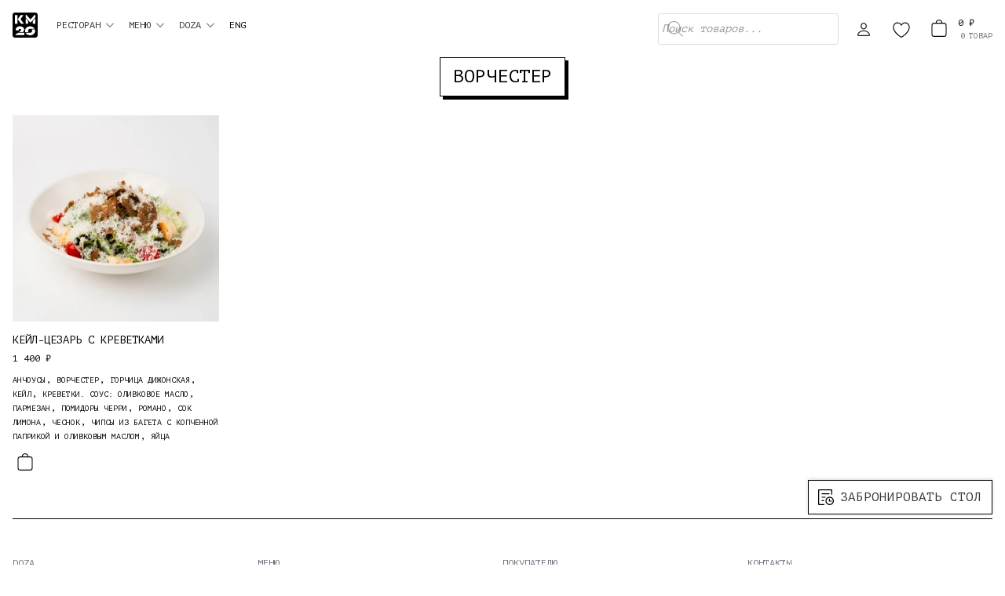

--- FILE ---
content_type: text/html; charset=UTF-8
request_url: https://km20food.ru/product-tag/%D0%B2%D0%BE%D1%80%D1%87%D0%B5%D1%81%D1%82%D0%B5%D1%80/
body_size: 19445
content:
<!doctype html>
<html lang="ru-RU">
<head>
	<meta charset="UTF-8">
	<meta name="viewport" content="width=device-width, initial-scale=1, maximum-scale=1">
	<meta name="format-detection" content="telephone=no">
	<meta http-equiv="x-rim-auto-match" content="none">
	<link rel="profile" href="https://gmpg.org/xfn/11">
  <link rel="apple-touch-icon" sizes="152x152" href="/touch-icon-ipad.png">
  <link rel="apple-touch-icon" sizes="180x180" href="/touch-icon-iphone-retina.png">
  <link rel="apple-touch-icon" sizes="167x167" href="/touch-icon-ipad-pro.png">
	<link rel="icon" type="image/png" sizes="32x32" href="wp-content/themes/deliverykm20/fv/favicon-32x32.png">
	<link rel="icon" type="image/png" sizes="16x16" href="wp-content/themes/deliverykm20/fv/favicon-16x16.png">
	<link rel="manifest" href="wp-content/themes/deliverykm20/fv/site.webmanifest">
	<link rel="mask-icon" href="wp-content/themes/deliverykm20/fv/safari-pinned-tab.svg" color="#5bbad5">
	<meta name="msapplication-TileColor" content="#da532c">
	<meta name="theme-color" content="#ffffff">
	<title>ворчестер &#8212; KM20</title>
<script id="yookassa-own-payment-methods-head">
window.yookassaOwnPaymentMethods = ["yookassa_epl"];
</script>
<meta name='robots' content='max-image-preview:large' />
<link rel="alternate" type="application/rss+xml" title="KM20 &raquo; Лента" href="https://km20food.ru/feed/" />
<link rel="alternate" type="application/rss+xml" title="KM20 &raquo; Лента комментариев" href="https://km20food.ru/comments/feed/" />
<link rel="alternate" type="application/rss+xml" title="KM20 &raquo; Лента элемента ворчестер таксономии Метка" href="https://km20food.ru/product-tag/%d0%b2%d0%be%d1%80%d1%87%d0%b5%d1%81%d1%82%d0%b5%d1%80/feed/" />
<style id='wp-img-auto-sizes-contain-inline-css'>
img:is([sizes=auto i],[sizes^="auto," i]){contain-intrinsic-size:3000px 1500px}
/*# sourceURL=wp-img-auto-sizes-contain-inline-css */
</style>
<style id='wp-emoji-styles-inline-css'>

	img.wp-smiley, img.emoji {
		display: inline !important;
		border: none !important;
		box-shadow: none !important;
		height: 1em !important;
		width: 1em !important;
		margin: 0 0.07em !important;
		vertical-align: -0.1em !important;
		background: none !important;
		padding: 0 !important;
	}
/*# sourceURL=wp-emoji-styles-inline-css */
</style>
<style id='wp-block-library-inline-css'>
:root{--wp-block-synced-color:#7a00df;--wp-block-synced-color--rgb:122,0,223;--wp-bound-block-color:var(--wp-block-synced-color);--wp-editor-canvas-background:#ddd;--wp-admin-theme-color:#007cba;--wp-admin-theme-color--rgb:0,124,186;--wp-admin-theme-color-darker-10:#006ba1;--wp-admin-theme-color-darker-10--rgb:0,107,160.5;--wp-admin-theme-color-darker-20:#005a87;--wp-admin-theme-color-darker-20--rgb:0,90,135;--wp-admin-border-width-focus:2px}@media (min-resolution:192dpi){:root{--wp-admin-border-width-focus:1.5px}}.wp-element-button{cursor:pointer}:root .has-very-light-gray-background-color{background-color:#eee}:root .has-very-dark-gray-background-color{background-color:#313131}:root .has-very-light-gray-color{color:#eee}:root .has-very-dark-gray-color{color:#313131}:root .has-vivid-green-cyan-to-vivid-cyan-blue-gradient-background{background:linear-gradient(135deg,#00d084,#0693e3)}:root .has-purple-crush-gradient-background{background:linear-gradient(135deg,#34e2e4,#4721fb 50%,#ab1dfe)}:root .has-hazy-dawn-gradient-background{background:linear-gradient(135deg,#faaca8,#dad0ec)}:root .has-subdued-olive-gradient-background{background:linear-gradient(135deg,#fafae1,#67a671)}:root .has-atomic-cream-gradient-background{background:linear-gradient(135deg,#fdd79a,#004a59)}:root .has-nightshade-gradient-background{background:linear-gradient(135deg,#330968,#31cdcf)}:root .has-midnight-gradient-background{background:linear-gradient(135deg,#020381,#2874fc)}:root{--wp--preset--font-size--normal:16px;--wp--preset--font-size--huge:42px}.has-regular-font-size{font-size:1em}.has-larger-font-size{font-size:2.625em}.has-normal-font-size{font-size:var(--wp--preset--font-size--normal)}.has-huge-font-size{font-size:var(--wp--preset--font-size--huge)}.has-text-align-center{text-align:center}.has-text-align-left{text-align:left}.has-text-align-right{text-align:right}.has-fit-text{white-space:nowrap!important}#end-resizable-editor-section{display:none}.aligncenter{clear:both}.items-justified-left{justify-content:flex-start}.items-justified-center{justify-content:center}.items-justified-right{justify-content:flex-end}.items-justified-space-between{justify-content:space-between}.screen-reader-text{border:0;clip-path:inset(50%);height:1px;margin:-1px;overflow:hidden;padding:0;position:absolute;width:1px;word-wrap:normal!important}.screen-reader-text:focus{background-color:#ddd;clip-path:none;color:#444;display:block;font-size:1em;height:auto;left:5px;line-height:normal;padding:15px 23px 14px;text-decoration:none;top:5px;width:auto;z-index:100000}html :where(.has-border-color){border-style:solid}html :where([style*=border-top-color]){border-top-style:solid}html :where([style*=border-right-color]){border-right-style:solid}html :where([style*=border-bottom-color]){border-bottom-style:solid}html :where([style*=border-left-color]){border-left-style:solid}html :where([style*=border-width]){border-style:solid}html :where([style*=border-top-width]){border-top-style:solid}html :where([style*=border-right-width]){border-right-style:solid}html :where([style*=border-bottom-width]){border-bottom-style:solid}html :where([style*=border-left-width]){border-left-style:solid}html :where(img[class*=wp-image-]){height:auto;max-width:100%}:where(figure){margin:0 0 1em}html :where(.is-position-sticky){--wp-admin--admin-bar--position-offset:var(--wp-admin--admin-bar--height,0px)}@media screen and (max-width:600px){html :where(.is-position-sticky){--wp-admin--admin-bar--position-offset:0px}}

/*# sourceURL=wp-block-library-inline-css */
</style><link rel='stylesheet' id='wc-blocks-style-css' href='https://km20food.ru/wp-content/plugins/woocommerce/assets/client/blocks/wc-blocks.css?ver=wc-10.3.6' media='all' />
<style id='global-styles-inline-css'>
:root{--wp--preset--aspect-ratio--square: 1;--wp--preset--aspect-ratio--4-3: 4/3;--wp--preset--aspect-ratio--3-4: 3/4;--wp--preset--aspect-ratio--3-2: 3/2;--wp--preset--aspect-ratio--2-3: 2/3;--wp--preset--aspect-ratio--16-9: 16/9;--wp--preset--aspect-ratio--9-16: 9/16;--wp--preset--color--black: #000000;--wp--preset--color--cyan-bluish-gray: #abb8c3;--wp--preset--color--white: #ffffff;--wp--preset--color--pale-pink: #f78da7;--wp--preset--color--vivid-red: #cf2e2e;--wp--preset--color--luminous-vivid-orange: #ff6900;--wp--preset--color--luminous-vivid-amber: #fcb900;--wp--preset--color--light-green-cyan: #7bdcb5;--wp--preset--color--vivid-green-cyan: #00d084;--wp--preset--color--pale-cyan-blue: #8ed1fc;--wp--preset--color--vivid-cyan-blue: #0693e3;--wp--preset--color--vivid-purple: #9b51e0;--wp--preset--gradient--vivid-cyan-blue-to-vivid-purple: linear-gradient(135deg,rgb(6,147,227) 0%,rgb(155,81,224) 100%);--wp--preset--gradient--light-green-cyan-to-vivid-green-cyan: linear-gradient(135deg,rgb(122,220,180) 0%,rgb(0,208,130) 100%);--wp--preset--gradient--luminous-vivid-amber-to-luminous-vivid-orange: linear-gradient(135deg,rgb(252,185,0) 0%,rgb(255,105,0) 100%);--wp--preset--gradient--luminous-vivid-orange-to-vivid-red: linear-gradient(135deg,rgb(255,105,0) 0%,rgb(207,46,46) 100%);--wp--preset--gradient--very-light-gray-to-cyan-bluish-gray: linear-gradient(135deg,rgb(238,238,238) 0%,rgb(169,184,195) 100%);--wp--preset--gradient--cool-to-warm-spectrum: linear-gradient(135deg,rgb(74,234,220) 0%,rgb(151,120,209) 20%,rgb(207,42,186) 40%,rgb(238,44,130) 60%,rgb(251,105,98) 80%,rgb(254,248,76) 100%);--wp--preset--gradient--blush-light-purple: linear-gradient(135deg,rgb(255,206,236) 0%,rgb(152,150,240) 100%);--wp--preset--gradient--blush-bordeaux: linear-gradient(135deg,rgb(254,205,165) 0%,rgb(254,45,45) 50%,rgb(107,0,62) 100%);--wp--preset--gradient--luminous-dusk: linear-gradient(135deg,rgb(255,203,112) 0%,rgb(199,81,192) 50%,rgb(65,88,208) 100%);--wp--preset--gradient--pale-ocean: linear-gradient(135deg,rgb(255,245,203) 0%,rgb(182,227,212) 50%,rgb(51,167,181) 100%);--wp--preset--gradient--electric-grass: linear-gradient(135deg,rgb(202,248,128) 0%,rgb(113,206,126) 100%);--wp--preset--gradient--midnight: linear-gradient(135deg,rgb(2,3,129) 0%,rgb(40,116,252) 100%);--wp--preset--font-size--small: 13px;--wp--preset--font-size--medium: 20px;--wp--preset--font-size--large: 36px;--wp--preset--font-size--x-large: 42px;--wp--preset--spacing--20: 0.44rem;--wp--preset--spacing--30: 0.67rem;--wp--preset--spacing--40: 1rem;--wp--preset--spacing--50: 1.5rem;--wp--preset--spacing--60: 2.25rem;--wp--preset--spacing--70: 3.38rem;--wp--preset--spacing--80: 5.06rem;--wp--preset--shadow--natural: 6px 6px 9px rgba(0, 0, 0, 0.2);--wp--preset--shadow--deep: 12px 12px 50px rgba(0, 0, 0, 0.4);--wp--preset--shadow--sharp: 6px 6px 0px rgba(0, 0, 0, 0.2);--wp--preset--shadow--outlined: 6px 6px 0px -3px rgb(255, 255, 255), 6px 6px rgb(0, 0, 0);--wp--preset--shadow--crisp: 6px 6px 0px rgb(0, 0, 0);}:where(.is-layout-flex){gap: 0.5em;}:where(.is-layout-grid){gap: 0.5em;}body .is-layout-flex{display: flex;}.is-layout-flex{flex-wrap: wrap;align-items: center;}.is-layout-flex > :is(*, div){margin: 0;}body .is-layout-grid{display: grid;}.is-layout-grid > :is(*, div){margin: 0;}:where(.wp-block-columns.is-layout-flex){gap: 2em;}:where(.wp-block-columns.is-layout-grid){gap: 2em;}:where(.wp-block-post-template.is-layout-flex){gap: 1.25em;}:where(.wp-block-post-template.is-layout-grid){gap: 1.25em;}.has-black-color{color: var(--wp--preset--color--black) !important;}.has-cyan-bluish-gray-color{color: var(--wp--preset--color--cyan-bluish-gray) !important;}.has-white-color{color: var(--wp--preset--color--white) !important;}.has-pale-pink-color{color: var(--wp--preset--color--pale-pink) !important;}.has-vivid-red-color{color: var(--wp--preset--color--vivid-red) !important;}.has-luminous-vivid-orange-color{color: var(--wp--preset--color--luminous-vivid-orange) !important;}.has-luminous-vivid-amber-color{color: var(--wp--preset--color--luminous-vivid-amber) !important;}.has-light-green-cyan-color{color: var(--wp--preset--color--light-green-cyan) !important;}.has-vivid-green-cyan-color{color: var(--wp--preset--color--vivid-green-cyan) !important;}.has-pale-cyan-blue-color{color: var(--wp--preset--color--pale-cyan-blue) !important;}.has-vivid-cyan-blue-color{color: var(--wp--preset--color--vivid-cyan-blue) !important;}.has-vivid-purple-color{color: var(--wp--preset--color--vivid-purple) !important;}.has-black-background-color{background-color: var(--wp--preset--color--black) !important;}.has-cyan-bluish-gray-background-color{background-color: var(--wp--preset--color--cyan-bluish-gray) !important;}.has-white-background-color{background-color: var(--wp--preset--color--white) !important;}.has-pale-pink-background-color{background-color: var(--wp--preset--color--pale-pink) !important;}.has-vivid-red-background-color{background-color: var(--wp--preset--color--vivid-red) !important;}.has-luminous-vivid-orange-background-color{background-color: var(--wp--preset--color--luminous-vivid-orange) !important;}.has-luminous-vivid-amber-background-color{background-color: var(--wp--preset--color--luminous-vivid-amber) !important;}.has-light-green-cyan-background-color{background-color: var(--wp--preset--color--light-green-cyan) !important;}.has-vivid-green-cyan-background-color{background-color: var(--wp--preset--color--vivid-green-cyan) !important;}.has-pale-cyan-blue-background-color{background-color: var(--wp--preset--color--pale-cyan-blue) !important;}.has-vivid-cyan-blue-background-color{background-color: var(--wp--preset--color--vivid-cyan-blue) !important;}.has-vivid-purple-background-color{background-color: var(--wp--preset--color--vivid-purple) !important;}.has-black-border-color{border-color: var(--wp--preset--color--black) !important;}.has-cyan-bluish-gray-border-color{border-color: var(--wp--preset--color--cyan-bluish-gray) !important;}.has-white-border-color{border-color: var(--wp--preset--color--white) !important;}.has-pale-pink-border-color{border-color: var(--wp--preset--color--pale-pink) !important;}.has-vivid-red-border-color{border-color: var(--wp--preset--color--vivid-red) !important;}.has-luminous-vivid-orange-border-color{border-color: var(--wp--preset--color--luminous-vivid-orange) !important;}.has-luminous-vivid-amber-border-color{border-color: var(--wp--preset--color--luminous-vivid-amber) !important;}.has-light-green-cyan-border-color{border-color: var(--wp--preset--color--light-green-cyan) !important;}.has-vivid-green-cyan-border-color{border-color: var(--wp--preset--color--vivid-green-cyan) !important;}.has-pale-cyan-blue-border-color{border-color: var(--wp--preset--color--pale-cyan-blue) !important;}.has-vivid-cyan-blue-border-color{border-color: var(--wp--preset--color--vivid-cyan-blue) !important;}.has-vivid-purple-border-color{border-color: var(--wp--preset--color--vivid-purple) !important;}.has-vivid-cyan-blue-to-vivid-purple-gradient-background{background: var(--wp--preset--gradient--vivid-cyan-blue-to-vivid-purple) !important;}.has-light-green-cyan-to-vivid-green-cyan-gradient-background{background: var(--wp--preset--gradient--light-green-cyan-to-vivid-green-cyan) !important;}.has-luminous-vivid-amber-to-luminous-vivid-orange-gradient-background{background: var(--wp--preset--gradient--luminous-vivid-amber-to-luminous-vivid-orange) !important;}.has-luminous-vivid-orange-to-vivid-red-gradient-background{background: var(--wp--preset--gradient--luminous-vivid-orange-to-vivid-red) !important;}.has-very-light-gray-to-cyan-bluish-gray-gradient-background{background: var(--wp--preset--gradient--very-light-gray-to-cyan-bluish-gray) !important;}.has-cool-to-warm-spectrum-gradient-background{background: var(--wp--preset--gradient--cool-to-warm-spectrum) !important;}.has-blush-light-purple-gradient-background{background: var(--wp--preset--gradient--blush-light-purple) !important;}.has-blush-bordeaux-gradient-background{background: var(--wp--preset--gradient--blush-bordeaux) !important;}.has-luminous-dusk-gradient-background{background: var(--wp--preset--gradient--luminous-dusk) !important;}.has-pale-ocean-gradient-background{background: var(--wp--preset--gradient--pale-ocean) !important;}.has-electric-grass-gradient-background{background: var(--wp--preset--gradient--electric-grass) !important;}.has-midnight-gradient-background{background: var(--wp--preset--gradient--midnight) !important;}.has-small-font-size{font-size: var(--wp--preset--font-size--small) !important;}.has-medium-font-size{font-size: var(--wp--preset--font-size--medium) !important;}.has-large-font-size{font-size: var(--wp--preset--font-size--large) !important;}.has-x-large-font-size{font-size: var(--wp--preset--font-size--x-large) !important;}
/*# sourceURL=global-styles-inline-css */
</style>

<style id='classic-theme-styles-inline-css'>
/*! This file is auto-generated */
.wp-block-button__link{color:#fff;background-color:#32373c;border-radius:9999px;box-shadow:none;text-decoration:none;padding:calc(.667em + 2px) calc(1.333em + 2px);font-size:1.125em}.wp-block-file__button{background:#32373c;color:#fff;text-decoration:none}
/*# sourceURL=/wp-includes/css/classic-themes.min.css */
</style>
<link rel='stylesheet' id='abwc-modal-css' href='https://km20food.ru/wp-content/plugins/ajaxified-cart-woocommerce/assets/css/abwc-modal.css?ver=2.0.2' media='all' />
<link rel='stylesheet' id='woo-stickers-by-webline-css' href='https://km20food.ru/wp-content/plugins/woo-stickers-by-webline/public/css/woo-stickers-by-webline-public.css?ver=1.2.8' media='all' />
<link rel='stylesheet' id='wooajaxcart-css' href='https://km20food.ru/wp-content/plugins/woocommerce-ajax-cart/assets/wooajaxcart.css?ver=b8297b7cd0ae026f42f841e4c63c03a5' media='all' />
<link rel='stylesheet' id='woocommerce-layout-css' href='https://km20food.ru/wp-content/plugins/woocommerce/assets/css/woocommerce-layout.css?ver=10.3.6' media='all' />
<link rel='stylesheet' id='woocommerce-smallscreen-css' href='https://km20food.ru/wp-content/plugins/woocommerce/assets/css/woocommerce-smallscreen.css?ver=10.3.6' media='only screen and (max-width: 768px)' />
<link rel='stylesheet' id='woocommerce-general-css' href='https://km20food.ru/wp-content/plugins/woocommerce/assets/css/woocommerce.css?ver=10.3.6' media='all' />
<style id='woocommerce-inline-inline-css'>
.woocommerce form .form-row .required { visibility: hidden; }
/*# sourceURL=woocommerce-inline-inline-css */
</style>
<link rel='stylesheet' id='brands-styles-css' href='https://km20food.ru/wp-content/plugins/woocommerce/assets/css/brands.css?ver=10.3.6' media='all' />
<link rel='stylesheet' id='dgwt-wcas-style-css' href='https://km20food.ru/wp-content/plugins/ajax-search-for-woocommerce/assets/css/style.min.css?ver=1.32.0' media='all' />
<link rel='stylesheet' id='deliverykm20-style-css' href='https://km20food.ru/wp-content/themes/deliverykm20/style.css?ver=1.0.0' media='all' />
<script type="text/template" id="tmpl-variation-template">
	<div class="woocommerce-variation-description">{{{ data.variation.variation_description }}}</div>
	<div class="woocommerce-variation-price">{{{ data.variation.price_html }}}</div>
	<div class="woocommerce-variation-availability">{{{ data.variation.availability_html }}}</div>
</script>
<script type="text/template" id="tmpl-unavailable-variation-template">
	<p role="alert">Этот товар недоступен. Пожалуйста, выберите другую комбинацию.</p>
</script>
<script src="https://km20food.ru/wp-includes/js/jquery/jquery.min.js?ver=3.7.1" id="jquery-core-js"></script>
<script src="https://km20food.ru/wp-includes/js/jquery/jquery-migrate.min.js?ver=3.4.1" id="jquery-migrate-js"></script>
<script src="https://km20food.ru/wp-content/plugins/woocommerce/assets/js/jquery-blockui/jquery.blockUI.min.js?ver=2.7.0-wc.10.3.6" id="wc-jquery-blockui-js" data-wp-strategy="defer"></script>
<script src="https://km20food.ru/wp-includes/js/underscore.min.js?ver=1.13.7" id="underscore-js"></script>
<script id="wp-util-js-extra">
var _wpUtilSettings = {"ajax":{"url":"/wp-admin/admin-ajax.php"}};
//# sourceURL=wp-util-js-extra
</script>
<script src="https://km20food.ru/wp-includes/js/wp-util.min.js?ver=b8297b7cd0ae026f42f841e4c63c03a5" id="wp-util-js"></script>
<script src="https://km20food.ru/wp-content/plugins/woo-stickers-by-webline/public/js/woo-stickers-by-webline-public.js?ver=1.2.8" id="woo-stickers-by-webline-js"></script>
<script id="wooajaxcart-js-extra">
var wooajaxcart = {"updating_text":"Updating...","warn_remove_text":"Are you sure you want to remove this item from cart?","ajax_timeout":"800","confirm_zero_qty":"no"};
//# sourceURL=wooajaxcart-js-extra
</script>
<script src="https://km20food.ru/wp-content/plugins/woocommerce-ajax-cart/assets/wooajaxcart.js?ver=b8297b7cd0ae026f42f841e4c63c03a5" id="wooajaxcart-js"></script>
<script src="https://km20food.ru/wp-content/plugins/woocommerce/assets/js/js-cookie/js.cookie.min.js?ver=2.1.4-wc.10.3.6" id="wc-js-cookie-js" defer data-wp-strategy="defer"></script>
<script id="woocommerce-js-extra">
var woocommerce_params = {"ajax_url":"/wp-admin/admin-ajax.php","wc_ajax_url":"/?wc-ajax=%%endpoint%%","i18n_password_show":"\u041f\u043e\u043a\u0430\u0437\u0430\u0442\u044c \u043f\u0430\u0440\u043e\u043b\u044c","i18n_password_hide":"\u0421\u043a\u0440\u044b\u0442\u044c \u043f\u0430\u0440\u043e\u043b\u044c"};
//# sourceURL=woocommerce-js-extra
</script>
<script src="https://km20food.ru/wp-content/plugins/woocommerce/assets/js/frontend/woocommerce.min.js?ver=10.3.6" id="woocommerce-js" defer data-wp-strategy="defer"></script>
<link rel="https://api.w.org/" href="https://km20food.ru/wp-json/" /><link rel="alternate" title="JSON" type="application/json" href="https://km20food.ru/wp-json/wp/v2/product_tag/419" /><link rel="EditURI" type="application/rsd+xml" title="RSD" href="https://km20food.ru/xmlrpc.php?rsd" />

<script type="text/javascript">
(function(url){
	if(/(?:Chrome\/26\.0\.1410\.63 Safari\/537\.31|WordfenceTestMonBot)/.test(navigator.userAgent)){ return; }
	var addEvent = function(evt, handler) {
		if (window.addEventListener) {
			document.addEventListener(evt, handler, false);
		} else if (window.attachEvent) {
			document.attachEvent('on' + evt, handler);
		}
	};
	var removeEvent = function(evt, handler) {
		if (window.removeEventListener) {
			document.removeEventListener(evt, handler, false);
		} else if (window.detachEvent) {
			document.detachEvent('on' + evt, handler);
		}
	};
	var evts = 'contextmenu dblclick drag dragend dragenter dragleave dragover dragstart drop keydown keypress keyup mousedown mousemove mouseout mouseover mouseup mousewheel scroll'.split(' ');
	var logHuman = function() {
		if (window.wfLogHumanRan) { return; }
		window.wfLogHumanRan = true;
		var wfscr = document.createElement('script');
		wfscr.type = 'text/javascript';
		wfscr.async = true;
		wfscr.src = url + '&r=' + Math.random();
		(document.getElementsByTagName('head')[0]||document.getElementsByTagName('body')[0]).appendChild(wfscr);
		for (var i = 0; i < evts.length; i++) {
			removeEvent(evts[i], logHuman);
		}
	};
	for (var i = 0; i < evts.length; i++) {
		addEvent(evts[i], logHuman);
	}
})('//km20food.ru/?wordfence_lh=1&hid=24EE72EA3E7B746C0C0FEEDA58B00694');
</script>

<!-- Saphali Lite Version -->
<meta name="generator" content="Saphali Lite 2.0.0" />

		<style>
			.dgwt-wcas-ico-magnifier,.dgwt-wcas-ico-magnifier-handler{max-width:20px}.dgwt-wcas-search-wrapp{max-width:600px}		</style>
			<noscript><style>.woocommerce-product-gallery{ opacity: 1 !important; }</style></noscript>
	<link rel="icon" href="https://km20food.ru/wp-content/uploads/2020/07/cropped-333-1-32x32.png" sizes="32x32" />
<link rel="icon" href="https://km20food.ru/wp-content/uploads/2020/07/cropped-333-1-192x192.png" sizes="192x192" />
<link rel="apple-touch-icon" href="https://km20food.ru/wp-content/uploads/2020/07/cropped-333-1-180x180.png" />
<meta name="msapplication-TileImage" content="https://km20food.ru/wp-content/uploads/2020/07/cropped-333-1-270x270.png" />
</head>

<body class="wp-theme-deliverykm20 theme-deliverykm20 woocommerce woocommerce-page woocommerce-no-js hfeed no-sidebar">

<script>
(function(w, d, s, h, id) {
    w.roistatProjectId = id; w.roistatHost = h;
    var p = d.location.protocol == "https:" ? "https://" : "http://";
    var u = /^.*roistat_visit=[^;]+(.*)?$/.test(d.cookie) ? "/dist/module.js" : "/api/site/1.0/"+id+"/init";
    var js = d.createElement(s); js.charset="UTF-8"; js.async = 1; js.src = p+h+u; var js2 = d.getElementsByTagName(s)[0]; js2.parentNode.insertBefore(js, js2);
})(window, document, 'script', 'cloud.roistat.com', '6c8ae7c72e7624d60d17f44aaa534a5b');
</script>

<!-- Yandex.Metrika counter -->
<script type="text/javascript" >
   (function(m,e,t,r,i,k,a){m[i]=m[i]||function(){(m[i].a=m[i].a||[]).push(arguments)};
   m[i].l=1*new Date();k=e.createElement(t),a=e.getElementsByTagName(t)[0],k.async=1,k.src=r,a.parentNode.insertBefore(k,a)})
   (window, document, "script", "https://mc.yandex.ru/metrika/tag.js", "ym");

   ym(69532807, "init", {
        clickmap:true,
        trackLinks:true,
        accurateTrackBounce:true,
        webvisor:true,
        ecommerce:"dataLayer"
   });
</script>
<noscript><div><img src="https://mc.yandex.ru/watch/69532807" style="position:absolute; left:-9999px;" alt="" /></div></noscript>
<!-- /Yandex.Metrika counter -->




	<header id="masthead" class="site-header">
		
		
<div class="navbar">
        <div class="navbarLeft">

            <div id="mySidenav" class="sidenav">
				
				<div class="headerMenuMobile">
					<a href="javascript:void(0)" class="closebtn" onclick="closeNav()"></a>
				<form class="searchformMenu" role="search" method="get" id="searchform" action="https://km20food.ru/" >
					<div class="icSearchNav"></div>
					<input type="text" value="" class="inputSearch inputSearchMenu" autocomplete="off" name="s" id="s" placeholder="Поиск по сайту..." style="
    color: #fff; width: calc(100% - 40px);
">
				</form>
				</div>
				
				<div class="ulMenuMobileAll">
					
				<input id="go4" type="checkbox"/>
				<div class="labelMenuBtn">
					<label for="go4" class="st4">РЕСТОРАН</label>
					<div class="labelMenuBtnPlus"></div>
				</div>
					
				<ul class="menu4"> 
					<li><a href="/news/conceptpage">КОНЦЕПЦИЯ</a></li>
					<li><a href="/restaurant">МЕНЮ</a></li>
					<!--a href="/wp-content/uploads/2021/10/menu_delivery.pdf">МЕНЮ ДОСТАВКИ</a -->
					<li><a href="/uploads/menu_wine.pdf">ВИННАЯ КАРТА</a></li>
					<li><a href="tel:+74959872220">ЗАБРОНИРОВАТЬ СТОЛ</a></li>
					<li><a href="/news/interiorpage">ИНТЕРЬЕР</a></li>
					<li><a href="/posts">НОВОСТИ</a></li>
					<li><a href="/uploads/KM20_events.pdf">МЕРОПРИЯТИЯ</a></li>
				</ul> 

					<input id="go2" type="checkbox"/>
				<div class="labelMenuBtn">
					<label for="go2" class="st2">МЕНЮ</label>
					<div class="labelMenuBtnPlus"></div>
				</div>
				<ul class="menu2">
	
				    <li><a href="/product-category/detoks/new-years">НОВЫЙ ГОД</a></li> 

					<li><a href="/product-category/detoks/lavka">ЛАВКА ОТ КМ20</a></li> 

					<li><a href="/product-category/detoks/breakfast">ЗАВТРАКИ</a></li> 
					<li><a href="/product-category/detoks/snacks">ЗАКУСКИ</a></li>
					<li><a href="/product-category/detoks/salads">САЛАТЫ</a></li>


					<li><a href="/product-category/detoks/soups">СУПЫ</a></li> 

					
					<li><a href="/product-category/detoks/hot">ГОРЯЧИЕ БЛЮДА</a></li>
					<li><a href="/product-category/detoks/paste">ПАСТА</a></li>
					<li><a href="/product-category/detoks/pizza">ПИЦЦА</a></li>
					<li><a href="/product-category/detoks/cakespies">ТОРТЫ И ДОМАШНИЕ ПИРОГИ</a></li>
					<li><a href="/product-category/detoks/desserts">ДЕСЕРТЫ</a></li>

					<!-- li><a href="/product-category/detoks/beverages">НАПИТКИ DOZA</a></li>

					<li><a href="/product-category/detoks/water">ВОДА</a></li> -->

									</ul>
					
				<input id="go" type="checkbox"/>
				<div class="labelMenuBtn">
					<label for="go" class="st">DOZA</label>
					<div class="labelMenuBtnPlus"></div>
				</div>
					
				<ul class="menu"> 
					<li><a href="/product-category/detoks/beverages/">Напитки DOZA</a></li>
				</ul> 
					
				<input id="go3" type="checkbox"/>
				<!-- div class="labelMenuBtn">
					<label for="go3" class="st3">ЕЩЁ</label>
					<div class="labelMenuBtnPlus"></div>
				</div>
				<ul class="menu3"> 
					<li><a href="/product-category/detoks/accessories">АКСЕССУАРЫ</a></li> 
					<li><a href="/product-category/detoks/giftcertificates">ПОДАРОЧНЫЕ СЕРТИФИКАТЫ</a></li>
				</ul --> 
              </div>
				
				<div class="footerMenuDown">
					<div class="locationTitleAll">
						<div class="locationTitle">Столешников переулок, 2</div>
												<div class="TimeDayTitle">Ресторан ежедневно:<br>11:00 - 23:00<!-- br>пт&mdash;сб: 11:00 - 00:00 --></div>
						<div class="locationPhone"><br><a href="tel:+74959872220">+7 (495) 987–22–20</a><br><a href="tel:+79296568895">+7 (929) 656–88–95</a></div>
					</div>
				</div>
				<div class="footerSiteulpart2">
			
			<div class="downBtnPrivacity">
			</div>
		</div>
				
              </div>
              
              <script>
              function openNav() {
                document.getElementById("mySidenav").style.width = "100%";
              }
              
              function closeNav() {
                document.getElementById("mySidenav").style.width = "0";
              }
              </script>

            <div class="btnEnterMenu">
                <div class="icEnterMenu" onclick="openNav()"></div>

            </div>
            
            <div class="logoSite" onclick="location.href='/catalog';"><svg width="32" height="32" viewBox="0 0 32 32" fill="none" xmlns="http://www.w3.org/2000/svg"><g clip-path="url(#clip0_27_2)"><path d="M0 3C0 1.34315 1.34315 0 3 0H29C30.6569 0 32 1.34315 32 3V29C32 30.6569 30.6569 32 29 32H3C1.34315 32 0 30.6569 0 29V3Z" fill="black"/><path d="M3 14.3726V3.20343H6.16255V14.3726H3ZM10.15 8.44912L14.5251 14.3726H10.9182L6.58445 8.53397L10.2977 3.20343H13.8455L10.15 8.43933V8.44912ZM9.44091 17.5469C10.9702 17.5469 12.2347 17.9386 13.2227 18.7251C13.7058 19.0914 14.0919 19.554 14.352 20.078C14.612 20.6019 14.7391 21.1735 14.7236 21.7494C14.7236 22.9134 14.1564 23.9969 13.0254 24.9988L12.9592 25.0597H8.08182L8.52264 24.7551C9.34636 24.1731 9.94082 23.6999 10.3095 23.3333C10.6641 22.9547 10.8615 22.5479 10.8615 22.1149C10.8656 21.9362 10.8284 21.7587 10.7524 21.5943C10.6764 21.4298 10.5633 21.2821 10.4206 21.1608C10.1417 20.8889 9.773 20.7551 9.318 20.7551C8.863 20.7551 8.49073 20.8834 8.23664 21.1413C7.98254 21.3991 7.83955 21.7374 7.83955 22.1562C7.84734 22.394 7.86943 22.6311 7.90573 22.8666H4.16645C4.06364 22.488 4.01282 22.129 4.01282 21.7787C4.01282 20.655 4.51273 19.6683 5.51373 18.8143C6.51473 17.9603 7.82182 17.5448 9.44091 17.5448V17.5469ZM15.0451 25.8321V28.7563H3.76818V28.0459L6.96736 25.8321H15.0545H15.0451ZM16.2033 25.0206C16.0156 24.4475 15.9188 23.8525 15.9161 23.2539C15.9161 21.6438 16.5425 20.2895 17.7916 19.1929C19.0408 18.0963 20.5571 17.548 22.3369 17.548C23.6015 17.548 24.7561 17.8396 25.7996 18.4216C26.8143 18.9747 27.6338 19.7857 28.1597 20.7572H22.7328C21.7874 20.7572 21.0487 20.9879 20.5488 21.448C20.0489 21.8832 19.7984 22.5109 19.7984 23.2974C19.7984 23.8664 19.9378 24.4418 20.2179 25.0239H16.2033V25.0206ZM22.3818 29C21.1173 29 19.9626 28.7085 18.9191 28.1264C17.9044 27.5734 17.0849 26.7623 16.559 25.7908H21.9954C22.9361 25.7908 23.657 25.5678 24.1581 25.1207C24.658 24.6605 24.9085 24.0372 24.9085 23.2528C24.9085 22.6838 24.7691 22.1084 24.489 21.5264H28.5273C28.715 22.0994 28.8117 22.6945 28.8145 23.2931C28.8145 24.9031 28.1881 26.2575 26.9389 27.3541C25.6897 28.4506 24.1605 29 22.3818 29ZM29 3V6.33431L23.319 12.3937H22.3263L16.6453 6.33431V3H17.6569L22.8215 8.80485L27.9895 3H29ZM16.6453 7.33188L19.8078 10.7043V14.3595H16.6453V7.321V7.33188ZM29 7.33188V14.3704H25.8375V10.7151L29 7.33188Z" fill="white"/></g><defs><clipPath id="clip0_27_2"><rect width="32" height="32" fill="white"/></clipPath></defs></svg>
</div>            
            <div class="dropdownAll">
				<div class="dropdown">
                      <button class="dropbtn">
                          <div class="a_titleHeader" onclick="location.href='/product-category/restaurant';">РЕСТОРАН</div>
                          <div class="ic_down"></div>
                      </button>
                      <div class="dropdown-content">
                        <div class="row">
                          <div class="column">
                            <a href="/news/conceptpage/">Концепция</a>
                            <!-- a onclick="window.location.href=('tel:+74959872220');">Забронировать стол</a -->
							<a href="/news/interiorpage">Интерьер</a>
							<a href="/posts">Новости</a>
							<a href="/uploads/KM20_events.pdf">Мероприятия</a>
                          </div>
							
							<div class="column">
                            <a href="/restaurant">Меню ресторана</a>
                            <!-- a href="/wp-content/uploads/2021/10/menu_delivery.pdf">Меню доставки</a -->
                            <a href="/uploads/menu_wine.pdf">Винная карта</a>
                          </div>
                        </div>
                      </div>
                  </div>
				<div class="dropdown">
                      <button class="dropbtn">
                          <div class="a_titleHeader" onclick="location.href='/product-category/restaurant';">МЕНЮ</div>
                          <div class="ic_down"></div>
                      </button>
                      <div class="dropdown-content">
                        <div class="row">
                          <div class="column">

					        <a href="/product-category/detoks/new-years">НОВЫЙ ГОД</a>

                            <a href="/product-category/detoks/lavka">ЛАВКА ОТ КМ20</a>
                            <a href="/product-category/detoks/breakfast">ЗАВТРАКИ</a>
                            <a href="/product-category/detoks/snacks">ЗАКУСКИ</a>
                            <a href="/product-category/detoks/salads">САЛАТЫ</a>

                            
                            


                          </div>
                          <div class="column">
                            <a href="/product-category/detoks/soups">СУПЫ</a>
							<a href="/product-category/detoks/hot">ГОРЯЧИЕ БЛЮДА</a>

							<a href="/product-category/detoks/paste">ПАСТА</a>
							<a href="/product-category/detoks/pizza">ПИЦЦА</a>
                            <a href="/product-category/detoks/cakespies">ТОРТЫ И ДОМАШНИЕ ПИРОГИ</a>
                            <!-- a href="/product-category/detoks/bread">ХЛЕБ</a -->


                            <!-- a href="/product-category/detoks/water">ВОДА</a -->

                          </div>

                          <div class="column">
                            <a href="/product-category/detoks/desserts">ДЕСЕРТЫ</a>
                            </div>

                        </div>
                      </div>
                  </div>
                <div class="dropdown">
                    <button class="dropbtn">
                      <div class="a_titleHeader" onclick="location.href='/product-category/detoks/';">DOZA</div>
                      <div class="ic_down"></div>
                    </button>
                    <div class="dropdown-content">
                      <div class="row">
                        <div class="column">
                          <a href="/product-category/detoks//beverages">НАПИТКИ DOZA</a>
                          						  <!-- a href="/product-category/detoks//quarz">QUARZ x KM20</a -->
                        </div>
                        <div class="column">
							<!-- a href="/product-category/detoks//grocery">ГАСТРОНОМИЯ</a -->
                          
                        </div>
                      </div>
                    </div>
                  </div>
 				  <!-- div class="dropdown">
                      <button class="dropbtn">
                          <div class="a_titleHeader" onclick="location.href='/product-category/other';">ЕЩЁ</div>
                          <div class="ic_down"></div>
                      </button>
                      <div class="dropdown-content">
                        <div class="row">
                          <div class="column">
                            <a href="/product-category/detoks/accessories/">АКСЕССУАРЫ</a>
                            <a href="/product-category/detoks/giftcertificates">ПОДАРОЧНЫЕ СЕРТИФИКАТЫ</a>
                          </div>
                        </div>
                      </div>
                  </div -->

            </div>
            <div class="lang" style="padding:16px 8px;"><a href="/en/" style="color:#000;font-size:12px;line-height:32px;">ENG</a></div>
        </div>
        <div class="navbarRight">
            <div class="searchAll">
                <!--<div class="icSearchNav"></div>-->
				<form role="search" method="get" id="searchform" action="https://km20food.ru/" >
					<div  class="dgwt-wcas-search-wrapp dgwt-wcas-no-submit woocommerce dgwt-wcas-style-solaris js-dgwt-wcas-layout-classic dgwt-wcas-layout-classic js-dgwt-wcas-mobile-overlay-enabled">
		<form class="dgwt-wcas-search-form" role="search" action="https://km20food.ru/" method="get">
		<div class="dgwt-wcas-sf-wrapp">
							<svg class="dgwt-wcas-ico-magnifier" xmlns="http://www.w3.org/2000/svg"
					 xmlns:xlink="http://www.w3.org/1999/xlink" x="0px" y="0px"
					 viewBox="0 0 51.539 51.361" xml:space="preserve">
		             <path 						 d="M51.539,49.356L37.247,35.065c3.273-3.74,5.272-8.623,5.272-13.983c0-11.742-9.518-21.26-21.26-21.26 S0,9.339,0,21.082s9.518,21.26,21.26,21.26c5.361,0,10.244-1.999,13.983-5.272l14.292,14.292L51.539,49.356z M2.835,21.082 c0-10.176,8.249-18.425,18.425-18.425s18.425,8.249,18.425,18.425S31.436,39.507,21.26,39.507S2.835,31.258,2.835,21.082z"/>
				</svg>
							<label class="screen-reader-text"
				   for="dgwt-wcas-search-input-1">Поиск товаров</label>

			<input id="dgwt-wcas-search-input-1"
				   type="search"
				   class="dgwt-wcas-search-input"
				   name="s"
				   value=""
				   placeholder="Поиск товаров..."
				   autocomplete="off"
							/>
			<div class="dgwt-wcas-preloader"></div>

			<div class="dgwt-wcas-voice-search"></div>

			
			<input type="hidden" name="post_type" value="product"/>
			<input type="hidden" name="dgwt_wcas" value="1"/>

			
					</div>
	</form>
</div>
				</form>
            </div>


            <div class="btnEnterUser" onclick="location.href='/my-account';">
                <div class="icEnterUser"></div>
            </div>
			
			<div class="btnLikeIteam" onclick="location.href='/wishlist';">
                <div class="icLikeIteam"></div>
            </div>

            <div class="btnEnterCart" onclick="location.href='/cart';">
                <div class="icEnterCart"></div>
                <div class="textEnterCartr">
                    <div class="TitleEnterCart">
						<a class="cart-customlocation TitleEnterCart" href="https://km20food.ru/cart/">
								<span class="woocommerce-Price-amount amount"><bdi>0&nbsp;<span class="woocommerce-Price-currencySymbol">₽</span></bdi></span>						</a>
					</div>
                    <div class="DescriptionEnterCart"><div id="cart_counts">0</div> <span class="item">товар</span></div>
                </div>
				            </div>
        </div>
    </div>

	</header><!-- #masthead -->

	<main id="primary" class="site-main">

		
<article id="post-0" class="post-0 page type-page status-publish hentry">
	<header class="entry-header">
		<h1 class="entry-title">ворчестер</h1>	</header><!-- .entry-header -->

	
	<div class="entry-content">
		<div class="woocommerce columns-4 "><div class="woocommerce-notices-wrapper"></div><p class="woocommerce-result-count" role="alert" aria-relevant="all" >
	Отображение единственного товара</p>
<form class="woocommerce-ordering" method="get">
		<select
		name="orderby"
		class="orderby"
					aria-label="Заказ в магазине"
			>
					<option value="menu_order"  selected='selected'>Исходная сортировка</option>
					<option value="popularity" >По популярности</option>
					<option value="date" >По новизне</option>
					<option value="price" >По возрастанию цены</option>
					<option value="price-desc" >По убыванию цены</option>
			</select>
	<input type="hidden" name="paged" value="1" />
	</form>
<ul class="products columns-4">
<li class="product type-product post-1688 status-publish first instock product_cat-salads product_tag-266 product_tag-419 product_tag-418 product_tag-77 product_tag-417 product_tag-87 product_tag-415 product_tag-414 product_tag-158 product_tag-83 product_tag-416 product_tag-291 has-post-thumbnail shipping-taxable purchasable product-type-simple">
	<a href="https://km20food.ru/product/%d0%ba%d0%b5%d0%b8%cc%86%d0%bb-%d1%86%d0%b5%d0%b7%d0%b0%d1%80%d1%8c-%d1%81-%d0%ba%d1%80%d0%b5%d0%b2%d0%b5%d1%82%d0%ba%d0%b0%d0%bc%d0%b8/" class="woocommerce-LoopProduct-link woocommerce-loop-product__link"><img width="300" height="300" src="https://km20food.ru/wp-content/uploads/2021/01/preview-1688-300x300.webp" class="attachment-woocommerce_thumbnail size-woocommerce_thumbnail" alt="Кейл-цезарь с креветками" decoding="async" loading="lazy" srcset="https://km20food.ru/wp-content/uploads/2021/01/preview-1688-300x300.webp 300w, https://km20food.ru/wp-content/uploads/2021/01/preview-1688-600x600.webp 600w, https://km20food.ru/wp-content/uploads/2021/01/preview-1688-1024x1024.webp 1024w, https://km20food.ru/wp-content/uploads/2021/01/preview-1688-768x768.webp 768w, https://km20food.ru/wp-content/uploads/2021/01/preview-1688-100x100.webp 100w, https://km20food.ru/wp-content/uploads/2021/01/preview-1688-64x64.webp 64w, https://km20food.ru/wp-content/uploads/2021/01/preview-1688.webp 1200w" sizes="auto, (max-width: 300px) 100vw, 300px" /><h2 class="woocommerce-loop-product__title">Кейл-цезарь с креветками</h2>
	<span class="price"><span class="woocommerce-Price-amount amount"><bdi>1 400&nbsp;<span class="woocommerce-Price-currencySymbol">₽</span></bdi></span></span>
</a><p class="tagged_as_mini"><a href="https://km20food.ru/product-tag/%d0%b0%d0%bd%d1%87%d0%be%d1%83%d1%81%d1%8b/" rel="tag"><span class="caption">анчоусы</span></a>, <a href="https://km20food.ru/product-tag/%d0%b2%d0%be%d1%80%d1%87%d0%b5%d1%81%d1%82%d0%b5%d1%80/" rel="tag"><span class="caption">ворчестер</span></a>, <a href="https://km20food.ru/product-tag/%d0%b3%d0%be%d1%80%d1%87%d0%b8%d1%86%d0%b0-%d0%b4%d0%b8%d0%b6%d0%be%d0%bd%d1%81%d0%ba%d0%b0%d1%8f/" rel="tag"><span class="caption">горчица дижонская</span></a>, <a href="https://km20food.ru/product-tag/%d0%ba%d0%b5%d0%b9%d0%bb/" rel="tag"><span class="caption">кейл</span></a>, <a href="https://km20food.ru/product-tag/%d0%ba%d1%80%d0%b5%d0%b2%d0%b5%d1%82%d0%ba%d0%b8-%d1%81%d0%be%d1%83%d1%81-%d0%be%d0%bb%d0%b8%d0%b2%d0%ba%d0%be%d0%b2%d0%be%d0%b5-%d0%bc%d0%b0%d1%81%d0%bb%d0%be/" rel="tag"><span class="caption">креветки. соус: оливковое масло</span></a>, <a href="https://km20food.ru/product-tag/%d0%bf%d0%b0%d1%80%d0%bc%d0%b5%d0%b7%d0%b0%d0%bd/" rel="tag"><span class="caption">пармезан</span></a>, <a href="https://km20food.ru/product-tag/%d0%bf%d0%be%d0%bc%d0%b8%d0%b4%d0%be%d1%80%d1%8b-%d1%87%d0%b5%d1%80%d1%80%d0%b8/" rel="tag"><span class="caption">помидоры Черри</span></a>, <a href="https://km20food.ru/product-tag/%d1%80%d0%be%d0%bc%d0%b0%d0%bd%d0%be/" rel="tag"><span class="caption">Романо</span></a>, <a href="https://km20food.ru/product-tag/%d1%81%d0%be%d0%ba-%d0%bb%d0%b8%d0%bc%d0%be%d0%bd%d0%b0/" rel="tag"><span class="caption">сок лимона</span></a>, <a href="https://km20food.ru/product-tag/%d1%87%d0%b5%d1%81%d0%bd%d0%be%d0%ba/" rel="tag"><span class="caption">чеснок</span></a>, <a href="https://km20food.ru/product-tag/%d1%87%d0%b8%d0%bf%d1%81%d1%8b-%d0%b8%d0%b7-%d0%b1%d0%b0%d0%b3%d0%b5%d1%82%d0%b0-%d1%81-%d0%ba%d0%be%d0%bf%d1%87%d1%91%d0%bd%d0%bd%d0%be%d0%b9-%d0%bf%d0%b0%d0%bf%d1%80%d0%b8%d0%ba%d0%be%d0%b9-%d0%b8/" rel="tag"><span class="caption">чипсы из багета с копчённой паприкой и оливковым маслом</span></a>, <a href="https://km20food.ru/product-tag/%d1%8f%d0%b9%d1%86%d0%b0/" rel="tag"><span class="caption">яйца</span></a></p><a href="/product-tag/%D0%B2%D0%BE%D1%80%D1%87%D0%B5%D1%81%D1%82%D0%B5%D1%80/?add-to-cart=1688"  data-quantity="1" class="button product_type_simple add_to_cart_button ajax_add_to_cart" data-product_id="1688" data-product_sku="" aria-label="Добавить в корзину &ldquo;Кейл-цезарь с креветками&rdquo;" rel="nofollow"></a></li>
</ul>
</div>	</div><!-- .entry-content -->

	</article><!-- #post-0 -->

	</main><!-- #main -->


	<footer id="colophon" class="site-footer">
	<div class="site-info">
		
		<div class="footerSite">
			<div class="footerSiteulpart1">
				<div class="footerSiteul">
					<div class="footerSiteClm1liTitle" onclick="location.href='/product-category/detoks/beverages';">DOZA</div>
					<div class="footerSiteClm1li" onclick="location.href='/product-category/detoks/beverages';">напитки DOZA</div>								</div>
				<div class="footerSiteul">
					<div class="footerSiteClm1liTitle">МЕНЮ</div>


					<div class="footerSiteClm1li" onclick="location.href='/product-category/detoks/new-years';">новый год</div> 

					<div class="footerSiteClm1li" onclick="location.href='/product-category/detoks/lavka';">лавка от КМ20</div>
					<div class="footerSiteClm1li" onclick="location.href='/product-category/detoks/breakfast';">завтраки</div>
					<div class="footerSiteClm1li" onclick="location.href='/product-category/detoks/snacks';">закуски</div>
					<div class="footerSiteClm1li" onclick="location.href='/product-category/detoks/salads';">салаты</div>

					

					<div class="footerSiteClm1li" onclick="location.href='/product-category/detoks/soups';">супы</div>

										<div class="footerSiteClm1li" onclick="location.href='/product-category/detoks/hot';">горячие блюда</div>
					<div class="footerSiteClm1li" onclick="location.href='/product-category/detoks/paste';">паста</div>
					<div class="footerSiteClm1li" onclick="location.href='/product-category/detoks/pizza';">пицца</div>
					<div class="footerSiteClm1li" onclick="location.href='/product-category/detoks/cakespies';">торты и пироги</div>
					<!-- div class="footerSiteClm1li" onclick="location.href='/product-category/detoks/bread';">хлеб</div -->
					<div class="footerSiteClm1li" onclick="location.href='/product-category/detoks/desserts';">десерты</div>
					<!-- div class="footerSiteClm1li" onclick="location.href='/product-category/detoks/water';">вода</div -->

	
				</div>
				<div class="footerSiteul">
					<div class="footerSiteul">
					<div class="footerSiteClm1liTitle">Покупателю</div>
										<div class="footerSiteClm1li" onclick="location.href='/help';">ПОМОЩЬ ПОКУПАТЕЛЮ</div>
					</div>
				</div>
				<div class="footerSiteul">
					<div class="footerSiteClm1liTitle" onclick="location.href='';">Контакты</div>
					<div class="footerSiteClm1li" onclick="location.href='https://t.me/km20food';">TELEGRAM</div>
					<div class="footerSiteClm1li" onclick="location.href='https://vk.com/km20food';">VK</div>
										<div class="footerSiteClm1li" onclick="location.href='https://wa.me/79296568895';">WHATSAPP</div>
					<div class="footerSiteClm1li" onclick="window.location.href=('mailto:pr@km20food.ru');">Эл. почта</div>

					
					<div class="footerSiteClm1liTitle">Полезные ссылки</div>
					<div class="footerSiteClm1li" onclick="location.href='https://km20.ru/';">Концепт-стор KM20</div>
					
				</div>
			</div>
		</div>
		
		<div class="footerSite">
			<div class="footerSiteulpart1">
				<div class="footerSiteul">
					<div class="footerSiteClm1li footerSiteClm1liGray">Адрес</div>
					<div class="footerSiteClm1li">СТОЛЕШНИКОВ ПЕР. 2<br><br></div>
				</div>
				<div class="footerSiteul">
										<div class="footerSiteClm1li footerSiteClm1liGray">Ресторан<br></div>
						<div class="footerSiteClm1li">Пн&mdash;вс: 11:00 &mdash; 23:00</div>
						<!-- div class="footerSiteClm1li">Пт&mdash;сб: 11:00 &mdash; 00:00</div>
						<div class="footerSiteClm1li">Вс: 11:00 &mdash; 23:00</div -->

					<!--div class="footerSiteClm1li">ЕЖЕДНЕВНО:<br>11:00 - 23:00<br></div-->
					<!-- div class="footerSiteClm1li">ПН&mdash;ЧТ, ВС: 11:00 - 23:00<br></div -->
					<!-- div class="footerSiteClm1li">ЕЖЕДНЕВНО: 11:00 &mdash; 23:00</div -->
				</div>
				<div class="footerSiteulTwoColum">

					<div class="footerSiteClm1li footerSiteClm1liGray">Телефон</div>
					<div class="footerSiteClm1li" onclick="window.location.href=('tel:+74959872220');">+7 495 987–22–20</div>
					<div class="footerSiteClm1li" onclick="window.location.href=('tel:+79296568895');">+7 929 656–88–95</div>
				</div>
			</div>
		</div>
		
		<div class="footerSiteulpart2">
			
			<div class="downBtnPrivacity">
				<div class="downBtnPrivacityLogoHome">
				</div>
			</div>
			
			<div class="iconsPaySys">
				<div class="iconsPaySys_Visa"></div>
				<div class="iconsPaySys_MC"></div>
				<div class="iconsPaySys_Mir"></div>
				<!-- div class="iconsPaySys_AP"></div>
				<div class="iconsPaySys_GP"></div -->
			</div>
			
		</div>

		
	</footer><!-- #colophon -->
	</div><!-- #page -->

<button type="button" class="smart-reserve-button" data-restaurant-id="385754" data-interface-rounding="false" data-form-rounding="false" data-interface-language="ru" data-color-restaurant="000000">Забронировать стол</button>






<script type="speculationrules">
{"prefetch":[{"source":"document","where":{"and":[{"href_matches":"/*"},{"not":{"href_matches":["/wp-*.php","/wp-admin/*","/wp-content/uploads/*","/wp-content/*","/wp-content/plugins/*","/wp-content/themes/deliverykm20/*","/*\\?(.+)"]}},{"not":{"selector_matches":"a[rel~=\"nofollow\"]"}},{"not":{"selector_matches":".no-prefetch, .no-prefetch a"}}]},"eagerness":"conservative"}]}
</script>
	<script>
		(function () {
			var c = document.body.className;
			c = c.replace(/woocommerce-no-js/, 'woocommerce-js');
			document.body.className = c;
		})();
	</script>
	<script id="wc-add-to-cart-js-extra">
var wc_add_to_cart_params = {"ajax_url":"https://km20food.ru/wp-admin/admin-ajax.php","wc_ajax_url":"https://km20food.ru/?wc-ajax=%%endpoint%%","i18n_view_cart":"\u041f\u0440\u043e\u0441\u043c\u043e\u0442\u0440 \u043a\u043e\u0440\u0437\u0438\u043d\u044b","cart_url":"https://km20food.ru/cart/","is_cart":"","cart_redirect_after_add":"no"};
var wc_add_to_cart_params = {"ajax_url":"/wp-admin/admin-ajax.php","wc_ajax_url":"/?wc-ajax=%%endpoint%%","i18n_view_cart":"\u041f\u0440\u043e\u0441\u043c\u043e\u0442\u0440 \u043a\u043e\u0440\u0437\u0438\u043d\u044b","cart_url":"https://km20food.ru/cart/","is_cart":"","cart_redirect_after_add":"no"};
//# sourceURL=wc-add-to-cart-js-extra
</script>
<script src="https://km20food.ru/wp-content/plugins/woocommerce/assets/js/frontend/add-to-cart.min.js?ver=10.3.6" id="wc-add-to-cart-js" data-wp-strategy="defer"></script>
<script src="https://km20food.ru/wp-content/plugins/ajaxified-cart-woocommerce/assets/js/dist/abwc-ajax-cart.min.js?ver=2.0.2" id="abwc-ajax-js-js"></script>
<script id="wc-add-to-cart-variation-js-extra">
var wc_add_to_cart_variation_params = {"wc_ajax_url":"/?wc-ajax=%%endpoint%%","i18n_no_matching_variations_text":"\u0416\u0430\u043b\u044c, \u043d\u043e \u0442\u043e\u0432\u0430\u0440\u043e\u0432, \u0441\u043e\u043e\u0442\u0432\u0435\u0442\u0441\u0442\u0432\u0443\u044e\u0449\u0438\u0445 \u0432\u0430\u0448\u0435\u043c\u0443 \u0432\u044b\u0431\u043e\u0440\u0443, \u043d\u0435 \u043e\u0431\u043d\u0430\u0440\u0443\u0436\u0435\u043d\u043e. \u041f\u043e\u0436\u0430\u043b\u0443\u0439\u0441\u0442\u0430, \u0432\u044b\u0431\u0435\u0440\u0438\u0442\u0435 \u0434\u0440\u0443\u0433\u0443\u044e \u043a\u043e\u043c\u0431\u0438\u043d\u0430\u0446\u0438\u044e.","i18n_make_a_selection_text":"\u0412\u044b\u0431\u0435\u0440\u0438\u0442\u0435 \u043e\u043f\u0446\u0438\u0438 \u0442\u043e\u0432\u0430\u0440\u0430 \u043f\u0435\u0440\u0435\u0434 \u0435\u0433\u043e \u0434\u043e\u0431\u0430\u0432\u043b\u0435\u043d\u0438\u0435\u043c \u0432 \u0432\u0430\u0448\u0443 \u043a\u043e\u0440\u0437\u0438\u043d\u0443.","i18n_unavailable_text":"\u042d\u0442\u043e\u0442 \u0442\u043e\u0432\u0430\u0440 \u043d\u0435\u0434\u043e\u0441\u0442\u0443\u043f\u0435\u043d. \u041f\u043e\u0436\u0430\u043b\u0443\u0439\u0441\u0442\u0430, \u0432\u044b\u0431\u0435\u0440\u0438\u0442\u0435 \u0434\u0440\u0443\u0433\u0443\u044e \u043a\u043e\u043c\u0431\u0438\u043d\u0430\u0446\u0438\u044e.","i18n_reset_alert_text":"\u0420\u0435\u0437\u0443\u043b\u044c\u0442\u0430\u0442\u044b \u0432\u0430\u0448\u0435\u0433\u043e \u0432\u044b\u0431\u043e\u0440\u0430 \u0441\u0431\u0440\u043e\u0448\u0435\u043d\u044b. \u0412\u044b\u0431\u0435\u0440\u0438\u0442\u0435 \u043e\u043f\u0446\u0438\u0438 \u0442\u043e\u0432\u0430\u0440\u0430, \u043f\u0435\u0440\u0435\u0434 \u0442\u0435\u043c \u043a\u0430\u043a \u0434\u043e\u0431\u0430\u0432\u0438\u0442\u044c \u0435\u0433\u043e \u0432 \u043a\u043e\u0440\u0437\u0438\u043d\u0443."};
//# sourceURL=wc-add-to-cart-variation-js-extra
</script>
<script src="https://km20food.ru/wp-content/plugins/woocommerce/assets/js/frontend/add-to-cart-variation.min.js?ver=10.3.6" id="wc-add-to-cart-variation-js" data-wp-strategy="defer"></script>
<script id="abwc-ajax-variation-js-js-extra">
var abwc_ajax_frontend = {"nonce":"d38c5b8142","ajax_url":"https://km20food.ru/wp-admin/admin-ajax.php","i18n":{"loading":"Loading options\u2026","close":"Close","error":"Unable to load options.","not_variable":"Product is not variable.","product_missing":"Product not found.","selectOptionsText":"Select options"}};
//# sourceURL=abwc-ajax-variation-js-js-extra
</script>
<script src="https://km20food.ru/wp-content/plugins/ajaxified-cart-woocommerce/assets/js/dist/abwc-ajax-variation-cart.min.js?ver=2.0.2" id="abwc-ajax-variation-js-js"></script>
<script src="https://km20food.ru/wp-content/themes/deliverykm20/js/navigation.js?ver=1.0.0" id="deliverykm20-navigation-js"></script>
<script id="jquery-dgwt-wcas-js-extra">
var dgwt_wcas = {"labels":{"product_plu":"\u0422\u043e\u0432\u0430\u0440\u044b","vendor":"\u041f\u0440\u043e\u0434\u0430\u0432\u0435\u0446","vendor_plu":"\u041f\u0440\u043e\u0434\u0430\u0432\u0446\u044b","sku_label":"\u0410\u0440\u0442\u0438\u043a\u0443\u043b:","sale_badge":"\u0420\u0430\u0441\u043f\u0440\u043e\u0434\u0430\u0436\u0430","vendor_sold_by":"Sold by:","featured_badge":"\u0420\u0435\u043a\u043e\u043c\u0435\u043d\u0434\u0443\u0435\u043c\u043e\u0435","in":"\u0432","read_more":"continue reading","no_results":"\"\\u041d\\u0438\\u0447\\u0435\\u0433\\u043e \\u043d\\u0435 \\u043d\\u0430\\u0439\\u0434\\u0435\\u043d\\u043e\"","no_results_default":"\u041d\u0438\u0447\u0435\u0433\u043e \u043d\u0435 \u043d\u0430\u0439\u0434\u0435\u043d\u043e","show_more":"\u041f\u041e\u041a\u0410\u0417\u0410\u0422\u042c \u0415\u0429\u0401","show_more_details":"\u041f\u041e\u041a\u0410\u0417\u0410\u0422\u042c \u0415\u0429\u0401","search_placeholder":"\u041f\u043e\u0438\u0441\u043a \u0442\u043e\u0432\u0430\u0440\u043e\u0432...","submit":"\u041f\u043e\u0438\u0441\u043a","search_hist":"Your search history","search_hist_clear":"\u041e\u0447\u0438\u0441\u0442\u0438\u0442\u044c","mob_overlay_label":"Open search in the mobile overlay","tax_product_cat_plu":"\u041a\u0430\u0442\u0435\u0433\u043e\u0440\u0438\u0438","tax_product_cat":"\u041a\u0430\u0442\u0435\u0433\u043e\u0440\u0438\u044f","tax_product_tag_plu":"\u041c\u0435\u0442\u043a\u0438","tax_product_tag":"Tag"},"ajax_search_endpoint":"/?wc-ajax=dgwt_wcas_ajax_search","ajax_details_endpoint":"/?wc-ajax=dgwt_wcas_result_details","ajax_prices_endpoint":"/?wc-ajax=dgwt_wcas_get_prices","action_search":"dgwt_wcas_ajax_search","action_result_details":"dgwt_wcas_result_details","action_get_prices":"dgwt_wcas_get_prices","min_chars":"3","width":"auto","show_details_panel":"","show_images":"","show_price":"","show_desc":"","show_sale_badge":"","show_featured_badge":"","dynamic_prices":"","is_rtl":"","show_preloader":"1","show_headings":"1","preloader_url":"","taxonomy_brands":"","img_url":"https://km20food.ru/wp-content/plugins/ajax-search-for-woocommerce/assets/img/","is_premium":"","layout_breakpoint":"992","mobile_overlay_breakpoint":"992","mobile_overlay_wrapper":"body","mobile_overlay_delay":"0","debounce_wait_ms":"400","send_ga_events":"1","enable_ga_site_search_module":"","magnifier_icon":"\t\t\t\t\u003Csvg class=\"\" xmlns=\"http://www.w3.org/2000/svg\"\n\t\t\t\t\t xmlns:xlink=\"http://www.w3.org/1999/xlink\" x=\"0px\" y=\"0px\"\n\t\t\t\t\t viewBox=\"0 0 51.539 51.361\" xml:space=\"preserve\"\u003E\n\t\t             \u003Cpath \t\t\t\t\t\t d=\"M51.539,49.356L37.247,35.065c3.273-3.74,5.272-8.623,5.272-13.983c0-11.742-9.518-21.26-21.26-21.26 S0,9.339,0,21.082s9.518,21.26,21.26,21.26c5.361,0,10.244-1.999,13.983-5.272l14.292,14.292L51.539,49.356z M2.835,21.082 c0-10.176,8.249-18.425,18.425-18.425s18.425,8.249,18.425,18.425S31.436,39.507,21.26,39.507S2.835,31.258,2.835,21.082z\"/\u003E\n\t\t\t\t\u003C/svg\u003E\n\t\t\t\t","magnifier_icon_pirx":"\t\t\t\t\u003Csvg class=\"\" xmlns=\"http://www.w3.org/2000/svg\" width=\"18\" height=\"18\" viewBox=\"0 0 18 18\"\u003E\n\t\t\t\t\t\u003Cpath  d=\" M 16.722523,17.901412 C 16.572585,17.825208 15.36088,16.670476 14.029846,15.33534 L 11.609782,12.907819 11.01926,13.29667 C 8.7613237,14.783493 5.6172703,14.768302 3.332423,13.259528 -0.07366363,11.010358 -1.0146502,6.5989684 1.1898146,3.2148776\n\t\t\t\t\t\t  1.5505179,2.6611594 2.4056498,1.7447266 2.9644271,1.3130497 3.4423015,0.94387379 4.3921825,0.48568469 5.1732652,0.2475835 5.886299,0.03022609 6.1341883,0 7.2037391,0 8.2732897,0 8.521179,0.03022609 9.234213,0.2475835 c 0.781083,0.23810119 1.730962,0.69629029 2.208837,1.0654662\n\t\t\t\t\t\t  0.532501,0.4113763 1.39922,1.3400096 1.760153,1.8858877 1.520655,2.2998531 1.599025,5.3023778 0.199549,7.6451086 -0.208076,0.348322 -0.393306,0.668209 -0.411622,0.710863 -0.01831,0.04265 1.065556,1.18264 2.408603,2.533307 1.343046,1.350666 2.486621,2.574792 2.541278,2.720279 0.282475,0.7519\n\t\t\t\t\t\t  -0.503089,1.456506 -1.218488,1.092917 z M 8.4027892,12.475062 C 9.434946,12.25579 10.131043,11.855461 10.99416,10.984753 11.554519,10.419467 11.842507,10.042366 12.062078,9.5863882 12.794223,8.0659672 12.793657,6.2652398 12.060578,4.756293 11.680383,3.9737304 10.453587,2.7178427\n\t\t\t\t\t\t  9.730569,2.3710306 8.6921295,1.8729196 8.3992147,1.807606 7.2037567,1.807606 6.0082984,1.807606 5.7153841,1.87292 4.6769446,2.3710306 3.9539263,2.7178427 2.7271301,3.9737304 2.3469352,4.756293 1.6138384,6.2652398 1.6132726,8.0659672 2.3454252,9.5863882 c 0.4167354,0.8654208 1.5978784,2.0575608\n\t\t\t\t\t\t  2.4443766,2.4671358 1.0971012,0.530827 2.3890403,0.681561 3.6130134,0.421538 z\n\t\t\t\t\t\"/\u003E\n\t\t\t\t\u003C/svg\u003E\n\t\t\t\t","history_icon":"\t\t\t\t\u003Csvg class=\"\" xmlns=\"http://www.w3.org/2000/svg\" width=\"18\" height=\"16\"\u003E\n\t\t\t\t\t\u003Cg transform=\"translate(-17.498822,-36.972165)\"\u003E\n\t\t\t\t\t\t\u003Cpath \t\t\t\t\t\t\td=\"m 26.596964,52.884295 c -0.954693,-0.11124 -2.056421,-0.464654 -2.888623,-0.926617 -0.816472,-0.45323 -1.309173,-0.860824 -1.384955,-1.145723 -0.106631,-0.400877 0.05237,-0.801458 0.401139,-1.010595 0.167198,-0.10026 0.232609,-0.118358 0.427772,-0.118358 0.283376,0 0.386032,0.04186 0.756111,0.308336 1.435559,1.033665 3.156285,1.398904 4.891415,1.038245 2.120335,-0.440728 3.927688,-2.053646 4.610313,-4.114337 0.244166,-0.737081 0.291537,-1.051873 0.293192,-1.948355 0.0013,-0.695797 -0.0093,-0.85228 -0.0806,-1.189552 -0.401426,-1.899416 -1.657702,-3.528366 -3.392535,-4.398932 -2.139097,-1.073431 -4.69701,-0.79194 -6.613131,0.727757 -0.337839,0.267945 -0.920833,0.890857 -1.191956,1.27357 -0.66875,0.944 -1.120577,2.298213 -1.120577,3.35859 v 0.210358 h 0.850434 c 0.82511,0 0.854119,0.0025 0.974178,0.08313 0.163025,0.109516 0.246992,0.333888 0.182877,0.488676 -0.02455,0.05927 -0.62148,0.693577 -1.32651,1.40957 -1.365272,1.3865 -1.427414,1.436994 -1.679504,1.364696 -0.151455,-0.04344 -2.737016,-2.624291 -2.790043,-2.784964 -0.05425,-0.16438 0.02425,-0.373373 0.179483,-0.477834 0.120095,-0.08082 0.148717,-0.08327 0.970779,-0.08327 h 0.847035 l 0.02338,-0.355074 c 0.07924,-1.203664 0.325558,-2.153721 0.819083,-3.159247 1.083047,-2.206642 3.117598,-3.79655 5.501043,-4.298811 0.795412,-0.167616 1.880855,-0.211313 2.672211,-0.107576 3.334659,0.437136 6.147035,3.06081 6.811793,6.354741 0.601713,2.981541 -0.541694,6.025743 -2.967431,7.900475 -1.127277,0.871217 -2.441309,1.407501 -3.893104,1.588856 -0.447309,0.05588 -1.452718,0.06242 -1.883268,0.01225 z m 3.375015,-5.084703 c -0.08608,-0.03206 -2.882291,-1.690237 -3.007703,-1.783586 -0.06187,-0.04605 -0.160194,-0.169835 -0.218507,-0.275078 L 26.639746,45.549577 V 43.70452 41.859464 L 26.749,41.705307 c 0.138408,-0.195294 0.31306,-0.289155 0.538046,-0.289155 0.231638,0 0.438499,0.109551 0.563553,0.298452 l 0.10019,0.151342 0.01053,1.610898 0.01053,1.610898 0.262607,0.154478 c 1.579961,0.929408 2.399444,1.432947 2.462496,1.513106 0.253582,0.322376 0.140877,0.816382 -0.226867,0.994404 -0.148379,0.07183 -0.377546,0.09477 -0.498098,0.04986 z\"/\u003E\n\t\t\t\t\t\u003C/g\u003E\n\t\t\t\t\u003C/svg\u003E\n\t\t\t\t","close_icon":"\t\t\t\t\u003Csvg class=\"\" xmlns=\"http://www.w3.org/2000/svg\" height=\"24\" viewBox=\"0 0 24 24\"\n\t\t\t\t\t width=\"24\"\u003E\n\t\t\t\t\t\u003Cpath \t\t\t\t\t\td=\"M18.3 5.71c-.39-.39-1.02-.39-1.41 0L12 10.59 7.11 5.7c-.39-.39-1.02-.39-1.41 0-.39.39-.39 1.02 0 1.41L10.59 12 5.7 16.89c-.39.39-.39 1.02 0 1.41.39.39 1.02.39 1.41 0L12 13.41l4.89 4.89c.39.39 1.02.39 1.41 0 .39-.39.39-1.02 0-1.41L13.41 12l4.89-4.89c.38-.38.38-1.02 0-1.4z\"/\u003E\n\t\t\t\t\u003C/svg\u003E\n\t\t\t\t","back_icon":"\t\t\t\t\u003Csvg class=\"\" xmlns=\"http://www.w3.org/2000/svg\" viewBox=\"0 0 16 16\"\u003E\n\t\t\t\t\t\u003Cpath \t\t\t\t\t\td=\"M14 6.125H3.351l4.891-4.891L7 0 0 7l7 7 1.234-1.234L3.35 7.875H14z\" fill-rule=\"evenodd\"/\u003E\n\t\t\t\t\u003C/svg\u003E\n\t\t\t\t","preloader_icon":"\t\t\t\t\u003Csvg class=\"dgwt-wcas-loader-circular \" viewBox=\"25 25 50 50\"\u003E\n\t\t\t\t\t\u003Ccircle class=\"dgwt-wcas-loader-circular-path\" cx=\"50\" cy=\"50\" r=\"20\" fill=\"none\"\n\t\t\t\t\t\t stroke-miterlimit=\"10\"/\u003E\n\t\t\t\t\u003C/svg\u003E\n\t\t\t\t","voice_search_inactive_icon":"\t\t\t\t\u003Csvg class=\"dgwt-wcas-voice-search-mic-inactive\" xmlns=\"http://www.w3.org/2000/svg\" height=\"24\"\n\t\t\t\t\t width=\"24\"\u003E\n\t\t\t\t\t\u003Cpath \t\t\t\t\t\td=\"M12 13Q11.15 13 10.575 12.425Q10 11.85 10 11V5Q10 4.15 10.575 3.575Q11.15 3 12 3Q12.85 3 13.425 3.575Q14 4.15 14 5V11Q14 11.85 13.425 12.425Q12.85 13 12 13ZM12 8Q12 8 12 8Q12 8 12 8Q12 8 12 8Q12 8 12 8Q12 8 12 8Q12 8 12 8Q12 8 12 8Q12 8 12 8ZM11.5 20.5V16.975Q9.15 16.775 7.575 15.062Q6 13.35 6 11H7Q7 13.075 8.463 14.537Q9.925 16 12 16Q14.075 16 15.538 14.537Q17 13.075 17 11H18Q18 13.35 16.425 15.062Q14.85 16.775 12.5 16.975V20.5ZM12 12Q12.425 12 12.713 11.712Q13 11.425 13 11V5Q13 4.575 12.713 4.287Q12.425 4 12 4Q11.575 4 11.288 4.287Q11 4.575 11 5V11Q11 11.425 11.288 11.712Q11.575 12 12 12Z\"/\u003E\n\t\t\t\t\u003C/svg\u003E\n\t\t\t\t","voice_search_active_icon":"\t\t\t\t\u003Csvg class=\"dgwt-wcas-voice-search-mic-active\" xmlns=\"http://www.w3.org/2000/svg\" height=\"24\"\n\t\t\t\t\t width=\"24\"\u003E\n\t\t\t\t\t\u003Cpath \t\t\t\t\t\td=\"M12 13Q11.15 13 10.575 12.425Q10 11.85 10 11V5Q10 4.15 10.575 3.575Q11.15 3 12 3Q12.85 3 13.425 3.575Q14 4.15 14 5V11Q14 11.85 13.425 12.425Q12.85 13 12 13ZM11.5 20.5V16.975Q9.15 16.775 7.575 15.062Q6 13.35 6 11H7Q7 13.075 8.463 14.537Q9.925 16 12 16Q14.075 16 15.538 14.537Q17 13.075 17 11H18Q18 13.35 16.425 15.062Q14.85 16.775 12.5 16.975V20.5Z\"/\u003E\n\t\t\t\t\u003C/svg\u003E\n\t\t\t\t","voice_search_disabled_icon":"\t\t\t\t\u003Csvg class=\"dgwt-wcas-voice-search-mic-disabled\" xmlns=\"http://www.w3.org/2000/svg\" height=\"24\" width=\"24\"\u003E\n\t\t\t\t\t\u003Cpath \t\t\t\t\t\td=\"M16.725 13.4 15.975 12.625Q16.1 12.325 16.2 11.9Q16.3 11.475 16.3 11H17.3Q17.3 11.75 17.138 12.337Q16.975 12.925 16.725 13.4ZM13.25 9.9 9.3 5.925V5Q9.3 4.15 9.875 3.575Q10.45 3 11.3 3Q12.125 3 12.713 3.575Q13.3 4.15 13.3 5V9.7Q13.3 9.75 13.275 9.8Q13.25 9.85 13.25 9.9ZM10.8 20.5V17.025Q8.45 16.775 6.875 15.062Q5.3 13.35 5.3 11H6.3Q6.3 13.075 7.763 14.537Q9.225 16 11.3 16Q12.375 16 13.312 15.575Q14.25 15.15 14.925 14.4L15.625 15.125Q14.9 15.9 13.913 16.4Q12.925 16.9 11.8 17.025V20.5ZM19.925 20.825 1.95 2.85 2.675 2.15 20.65 20.125Z\"/\u003E\n\t\t\t\t\u003C/svg\u003E\n\t\t\t\t","custom_params":{},"convert_html":"1","suggestions_wrapper":"body","show_product_vendor":"","disable_hits":"","disable_submit":"","fixer":{"broken_search_ui":true,"broken_search_ui_ajax":true,"broken_search_ui_hard":false,"broken_search_elementor_popups":true,"broken_search_jet_mobile_menu":true,"broken_search_browsers_back_arrow":true,"force_refresh_checkout":true},"voice_search_enabled":"","voice_search_lang":"ru-RU","show_recently_searched_products":"","show_recently_searched_phrases":"","go_to_first_variation_on_submit":""};
//# sourceURL=jquery-dgwt-wcas-js-extra
</script>
<script src="https://km20food.ru/wp-content/plugins/ajax-search-for-woocommerce/assets/js/search.min.js?ver=1.32.0" id="jquery-dgwt-wcas-js"></script>
<script id="wp-emoji-settings" type="application/json">
{"baseUrl":"https://s.w.org/images/core/emoji/17.0.2/72x72/","ext":".png","svgUrl":"https://s.w.org/images/core/emoji/17.0.2/svg/","svgExt":".svg","source":{"concatemoji":"https://km20food.ru/wp-includes/js/wp-emoji-release.min.js?ver=b8297b7cd0ae026f42f841e4c63c03a5"}}
</script>
<script type="module">
/*! This file is auto-generated */
const a=JSON.parse(document.getElementById("wp-emoji-settings").textContent),o=(window._wpemojiSettings=a,"wpEmojiSettingsSupports"),s=["flag","emoji"];function i(e){try{var t={supportTests:e,timestamp:(new Date).valueOf()};sessionStorage.setItem(o,JSON.stringify(t))}catch(e){}}function c(e,t,n){e.clearRect(0,0,e.canvas.width,e.canvas.height),e.fillText(t,0,0);t=new Uint32Array(e.getImageData(0,0,e.canvas.width,e.canvas.height).data);e.clearRect(0,0,e.canvas.width,e.canvas.height),e.fillText(n,0,0);const a=new Uint32Array(e.getImageData(0,0,e.canvas.width,e.canvas.height).data);return t.every((e,t)=>e===a[t])}function p(e,t){e.clearRect(0,0,e.canvas.width,e.canvas.height),e.fillText(t,0,0);var n=e.getImageData(16,16,1,1);for(let e=0;e<n.data.length;e++)if(0!==n.data[e])return!1;return!0}function u(e,t,n,a){switch(t){case"flag":return n(e,"\ud83c\udff3\ufe0f\u200d\u26a7\ufe0f","\ud83c\udff3\ufe0f\u200b\u26a7\ufe0f")?!1:!n(e,"\ud83c\udde8\ud83c\uddf6","\ud83c\udde8\u200b\ud83c\uddf6")&&!n(e,"\ud83c\udff4\udb40\udc67\udb40\udc62\udb40\udc65\udb40\udc6e\udb40\udc67\udb40\udc7f","\ud83c\udff4\u200b\udb40\udc67\u200b\udb40\udc62\u200b\udb40\udc65\u200b\udb40\udc6e\u200b\udb40\udc67\u200b\udb40\udc7f");case"emoji":return!a(e,"\ud83e\u1fac8")}return!1}function f(e,t,n,a){let r;const o=(r="undefined"!=typeof WorkerGlobalScope&&self instanceof WorkerGlobalScope?new OffscreenCanvas(300,150):document.createElement("canvas")).getContext("2d",{willReadFrequently:!0}),s=(o.textBaseline="top",o.font="600 32px Arial",{});return e.forEach(e=>{s[e]=t(o,e,n,a)}),s}function r(e){var t=document.createElement("script");t.src=e,t.defer=!0,document.head.appendChild(t)}a.supports={everything:!0,everythingExceptFlag:!0},new Promise(t=>{let n=function(){try{var e=JSON.parse(sessionStorage.getItem(o));if("object"==typeof e&&"number"==typeof e.timestamp&&(new Date).valueOf()<e.timestamp+604800&&"object"==typeof e.supportTests)return e.supportTests}catch(e){}return null}();if(!n){if("undefined"!=typeof Worker&&"undefined"!=typeof OffscreenCanvas&&"undefined"!=typeof URL&&URL.createObjectURL&&"undefined"!=typeof Blob)try{var e="postMessage("+f.toString()+"("+[JSON.stringify(s),u.toString(),c.toString(),p.toString()].join(",")+"));",a=new Blob([e],{type:"text/javascript"});const r=new Worker(URL.createObjectURL(a),{name:"wpTestEmojiSupports"});return void(r.onmessage=e=>{i(n=e.data),r.terminate(),t(n)})}catch(e){}i(n=f(s,u,c,p))}t(n)}).then(e=>{for(const n in e)a.supports[n]=e[n],a.supports.everything=a.supports.everything&&a.supports[n],"flag"!==n&&(a.supports.everythingExceptFlag=a.supports.everythingExceptFlag&&a.supports[n]);var t;a.supports.everythingExceptFlag=a.supports.everythingExceptFlag&&!a.supports.flag,a.supports.everything||((t=a.source||{}).concatemoji?r(t.concatemoji):t.wpemoji&&t.twemoji&&(r(t.twemoji),r(t.wpemoji)))});
//# sourceURL=https://km20food.ru/wp-includes/js/wp-emoji-loader.min.js
</script>

<script>
jQuery(document).ready(function () {

function reachGoalFunction1(){
 ym(69532807, "reachGoal", "ORDER");
};
function reachGoalFunction2(){
 ym(69532807, "reachGoal", "addOrder");
};
function reachGoalFunction3(){
 ym(69532807, "reachGoal", "SendPayOrder"); return true;
};
jQuery(".single_add_to_cart_button").on("click", reachGoalFunction1);
jQuery(".checkout-button").on("click", reachGoalFunction2);
jQuery(".place_order").on("click", reachGoalFunction3); 

});
</script>

<script>
// В footer или в кастомном JS-файле
document.addEventListener("DOMContentLoaded", function () {
  const cartForm = document.querySelector("form.cart");
  if (cartForm && cartForm.getAttribute("action") === "") {
    cartForm.removeAttribute("action"); // или подставить get_permalink вручную
  }
});
</script>


<script async defer src="https://smartreserve.ru/commonpopup/externalPopup/smartreserve_popup.js"></script>

</body>
</html>


--- FILE ---
content_type: text/css
request_url: https://km20food.ru/wp-content/plugins/ajaxified-cart-woocommerce/assets/css/abwc-modal.css?ver=2.0.2
body_size: 536
content:
/* Accessible modal styles for Ajaxified Cart */
#abwc-variable-modal {
  position: fixed;
  z-index: 9999;
  top: 0;
  left: 0;
  right: 0;
  bottom: 0;
  display: none;
  align-items: center;
  justify-content: center;
  background: rgba(0,0,0,.55);
  padding: 1.5rem;
}
#abwc-variable-modal[aria-hidden="true"] { display: none; }
#abwc-variable-modal[aria-hidden="false"] { display: flex; }
#abwc-variable-modal .abwc-variable-modal__inner {
  background: #fff;
  color: #111;
  max-width: 560px;
  width: 100%;
  max-height: 90vh;
  overflow: auto;
  border-radius: 4px;
  box-shadow: 0 10px 30px rgba(0,0,0,.3);
  padding: 24px 24px 32px;
  position: relative;
}
#abwc-variable-modal .abwc-close {
  position: absolute;
  top: 8px;
  right: 8px;
  background: transparent;
  border: none;
  font-size: 14px;
  line-height: 1;
  padding: 6px 10px;
  cursor: pointer;
}
#abwc-variable-modal .abwc-close:focus { outline: 2px solid #2271b1; }
#abwc-variable-modal .abwc-modal-title { margin: 0 0 16px; font-size: 1.25rem; }
#abwc-variable-modal[data-loading="true"] .abwc-variable-modal__inner { opacity:.5; }
.abwc-modal-spinner { width:32px; height:32px; border:4px solid #ddd; border-top-color:#2271b1; border-radius:50%; animation:abwc-spin 0.8s linear infinite; margin:32px auto; }
@keyframes abwc-spin { to { transform: rotate(360deg); } }
body.abwc-modal-open { overflow: hidden; }



--- FILE ---
content_type: text/css
request_url: https://km20food.ru/wp-content/themes/deliverykm20/style.css?ver=1.0.0
body_size: 13132
content:
@import url('https://fonts.googleapis.com/css2?family=PT+Mono&display=swap');


/*!
Theme Name: deliveryKM20
Theme URI: http://underscores.me/
Author: Underscores.me
Author URI: http://underscores.me/
Description: Description
Version: 1.0.0
Tested up to: 5.4
Requires PHP: 5.6
License: GNU General Public License v2 or later
License URI: LICENSE
Text Domain: deliverykm20
Tags: custom-background, custom-logo, custom-menu, featured-images, threaded-comments, translation-ready

This theme, like WordPress, is licensed under the GPL.
Use it to make something cool, have fun, and share what you've learned.

deliveryKM20 is based on Underscores https://underscores.me/, (C) 2012-2020 Automattic, Inc.
Underscores is distributed under the terms of the GNU GPL v2 or later.

Normalizing styles have been helped along thanks to the fine work of
Nicolas Gallagher and Jonathan Neal https://necolas.github.io/normalize.css/
*/

/*--------------------------------------------------------------
>>> TABLE OF CONTENTS:
----------------------------------------------------------------
# Generic
	- Normalize
	- Box sizing
# Base
	- Typography
	- Elements
	- Links
	- Forms
## Layouts
# Components
	- Navigation
	- Posts and pages
	- Comments
	- Widgets
	- Media
	- Captions
	- Galleries
# plugins
	- Jetpack infinite scroll
# Utilities
	- Accessibility
	- Alignments

--------------------------------------------------------------*/

/*--------------------------------------------------------------
# Generic
--------------------------------------------------------------*/

/* Normalize
--------------------------------------------- */

/*! normalize.css v8.0.1 | MIT License | github.com/necolas/normalize.css */

/* Document
	 ========================================================================== */

/**
 * 1. Correct the line height in all browsers.
 * 2. Prevent adjustments of font size after orientation changes in iOS.
 */
html {
	line-height: 1.15;
	-webkit-text-size-adjust: 100%;
}

input:not([type=checkbox]):not([type=radio]),
textarea, 
select {
  -webkit-appearance: none;
  -moz-appearance: none;
  appearance: none;
}


/* Sections
	 ========================================================================== */

/**
 * Remove the margin in all browsers.
 */
body {
	margin: 0 auto;
	padding: 0;
	max-width: 1440px;
	font-weight: 100;
}

/**
 * Render the `main` element consistently in IE.
 */
main {
	display: block;
}

/**
 * Correct the font size and margin on `h1` elements within `section` and
 * `article` contexts in Chrome, Firefox, and Safari.
 */
h1 {
	font-size: 2em;
	margin: 0.67em 0;
}

/* Grouping content
	 ========================================================================== */

/**
 * 1. Add the correct box sizing in Firefox.
 * 2. Show the overflow in Edge and IE.
 */
hr {
	box-sizing: content-box;
	height: 0;
	overflow: visible;
}

/**
 * 1. Correct the inheritance and scaling of font size in all browsers.
 * 2. Correct the odd `em` font sizing in all browsers.
 */
pre {
	font-family: monospace, monospace;
	font-size: 1em;
}

/* Text-level semantics
	 ========================================================================== */

/**
 * Remove the gray background on active links in IE 10.
 */
a {
	background-color: transparent;
}

/**
 * 1. Remove the bottom border in Chrome 57-
 * 2. Add the correct text decoration in Chrome, Edge, IE, Opera, and Safari.
 */
abbr[title] {
	border-bottom: none;
	text-decoration: underline;
	text-decoration: underline dotted;
}

/**
 * Add the correct font weight in Chrome, Edge, and Safari.
 */
b,
strong {
	font-weight: bolder;
}

/**
 * 1. Correct the inheritance and scaling of font size in all browsers.
 * 2. Correct the odd `em` font sizing in all browsers.
 */
code,
kbd,
samp {
	font-family: monospace, monospace;
	font-size: 1em;
}

/**
 * Add the correct font size in all browsers.
 */
small {
	font-size: 80%;
}

/**
 * Prevent `sub` and `sup` elements from affecting the line height in
 * all browsers.
 */
sub,
sup {
	font-size: 75%;
	line-height: 0;
	position: relative;
	vertical-align: baseline;
}

sub {
	bottom: -0.25em;
}

sup {
	top: -0.5em;
}

/* Embedded content
	 ========================================================================== */

/**
 * Remove the border on images inside links in IE 10.
 */
img {
	border-style: none;
}

/* Forms
	 ========================================================================== */

/**
 * 1. Change the font styles in all browsers.
 * 2. Remove the margin in Firefox and Safari.
 */
button,
input,
optgroup,
select,
textarea {
	font-family: inherit;
	font-size: 100%;
	line-height: 1.15;
	margin: 0;
}

/**
 * Show the overflow in IE.
 * 1. Show the overflow in Edge.
 */
button,
input {
	overflow: visible;
}

/**
 * Remove the inheritance of text transform in Edge, Firefox, and IE.
 * 1. Remove the inheritance of text transform in Firefox.
 */
button,
select {
	text-transform: none;
}

/**
 * Correct the inability to style clickable types in iOS and Safari.
 */
button,
[type="button"],
[type="reset"],
[type="submit"] {
	-webkit-appearance: button;
}

/**
 * Remove the inner border and padding in Firefox.
 */
button::-moz-focus-inner,
[type="button"]::-moz-focus-inner,
[type="reset"]::-moz-focus-inner,
[type="submit"]::-moz-focus-inner {
	border-style: none;
	padding: 0;
}

/**
 * Restore the focus styles unset by the previous rule.
 */
button:-moz-focusring,
[type="button"]:-moz-focusring,
[type="reset"]:-moz-focusring,
[type="submit"]:-moz-focusring {
	outline: 1px dotted ButtonText;
}

/**
 * Correct the padding in Firefox.
 */
fieldset {
	padding: 0.35em 0.75em 0.625em;
}

/**
 * 1. Correct the text wrapping in Edge and IE.
 * 2. Correct the color inheritance from `fieldset` elements in IE.
 * 3. Remove the padding so developers are not caught out when they zero out
 *		`fieldset` elements in all browsers.
 */
legend {
	box-sizing: border-box;
	color: inherit;
	display: table;
	max-width: 100%;
	padding: 0;
	white-space: normal;
}

/**
 * Add the correct vertical alignment in Chrome, Firefox, and Opera.
 */
progress {
	vertical-align: baseline;
}

/**
 * Remove the default vertical scrollbar in IE 10+.
 */
textarea {
	overflow: auto;
}

/**
 * 1. Add the correct box sizing in IE 10.
 * 2. Remove the padding in IE 10.
 */
[type="checkbox"],
[type="radio"] {
	box-sizing: border-box;
	padding: 0;
}

/**
 * Correct the cursor style of increment and decrement buttons in Chrome.
 */
[type="number"]::-webkit-inner-spin-button,
[type="number"]::-webkit-outer-spin-button {
	height: auto;
}

/**
 * 1. Correct the odd appearance in Chrome and Safari.
 * 2. Correct the outline style in Safari.
 */
[type="search"] {
	-webkit-appearance: textfield;
	outline-offset: -2px;
}

/**
 * Remove the inner padding in Chrome and Safari on macOS.
 */
[type="search"]::-webkit-search-decoration {
	-webkit-appearance: none;
}

/**
 * 1. Correct the inability to style clickable types in iOS and Safari.
 * 2. Change font properties to `inherit` in Safari.
 */
::-webkit-file-upload-button {
	-webkit-appearance: button;
	font: inherit;
}

/* Interactive
	 ========================================================================== */

/*
 * Add the correct display in Edge, IE 10+, and Firefox.
 */
details {
	display: block;
}

/*
 * Add the correct display in all browsers.
 */
summary {
	display: list-item;
}

/* Misc
	 ========================================================================== */

/**
 * Add the correct display in IE 10+.
 */
template {
	display: none;
}

/**
 * Add the correct display in IE 10.
 */
[hidden] {
	display: none;
}

/* Box sizing
--------------------------------------------- */

/* Inherit box-sizing to more easily change it's value on a component level.
@link http://css-tricks.com/inheriting-box-sizing-probably-slightly-better-best-practice/ */
*,
*::before,
*::after {
	box-sizing: inherit;
}

html {
	box-sizing: border-box;
}

/*--------------------------------------------------------------
# Base
--------------------------------------------------------------*/

/* Typography
--------------------------------------------- */
body,
button,
input,
select,
optgroup,
textarea {
	color: #000;
	font-family: 'PT Mono', monospace;
	font-size: 1rem;
	line-height: 1.5;
}

h1,
h2,
h3,
h4,
h5,
h6 {
	clear: both;
}

p {
	margin: 0;
}

dfn,
cite,
em,
i {
	font-style: italic;
}

blockquote {
	margin: 0 1.5em;
}

address {
	margin: 0 0 1.5em;
}

pre {
	background: #eee;
	font-family: "Courier 10 Pitch", courier, monospace;
	line-height: 1.6;
	margin-bottom: 1.6em;
	max-width: 100%;
	overflow: auto;
	padding: 1.6em;
}

code,
kbd,
tt,
var {
	font-family: monaco, consolas, "Andale Mono", "DejaVu Sans Mono", monospace;
}

abbr,
acronym {
	border-bottom: 1px dotted #666;
	cursor: help;
}

mark,
ins {
	background: #fff9c0;
	text-decoration: none;
}

big {
	font-size: 125%;
}

/* Elements
--------------------------------------------- */
body {
	background: #fff;
	color: #000;
}

hr {
	background-color: #ccc;
	border: 0;
	height: 1px;
	margin-bottom: 1.5em;
}

ul,
ol {
	margin: 0;;
}

ul {
	list-style: none;
}

ol {
	list-style: decimal;
}

li > ul,
li > ol {
	margin-bottom: 0;
	margin-left: 0;
}

dt {
	font-weight: 700;
}

dd {
	margin: 0;
}

/* Make sure embeds and iframes fit their containers. */
embed,
iframe,
object {
	max-width: 100%;
}

img {
	height: auto;
	max-width: 100%;
}

figure {
	margin: 1em 0;
}

table {
	margin: 0 0 1.5em;
	width: 100%;
}

/* Links
--------------------------------------------- */
a {
	color: #FF3347;
}

a:visited {
	color: #000;
}

a:hover,
a:focus,
a:active {
	color: #191970;
}

a:focus {
	outline: thin dotted;
}

a:hover,
a:active {
	outline: 0;
}
.site-header {
	position: sticky;
	width: 100%;
    top: 0;
    z-index: 999;
}
/* Forms
--------------------------------------------- */
button,
input[type="button"],
input[type="reset"],
input[type="submit"] {
	border: 1px solid;
	border-color: #ccc #ccc #bbb;
	border-radius: 0;
	background: none;
	color: rgba(0, 0, 0, 0.8);
	line-height: 1;
	padding: 0.6em 1em 0.4em;
}

button:hover,
input[type="button"]:hover,
input[type="reset"]:hover,
input[type="submit"]:hover {
	border-color: #ccc #bbb #aaa;
}

button:active,
button:focus,
input[type="button"]:active,
input[type="button"]:focus,
input[type="reset"]:active,
input[type="reset"]:focus,
input[type="submit"]:active,
input[type="submit"]:focus {
	border-color: #aaa #bbb #bbb;
}

input[type="text"],
input[type="email"],
input[type="url"],
input[type="password"],
input[type="search"],
input[type="number"],
input[type="tel"],
input[type="range"],
input[type="date"],
input[type="month"],
input[type="week"],
input[type="time"],
input[type="datetime"],
input[type="datetime-local"],
input[type="color"],
textarea {
	color: #666;
	border-radius: 0px;
	padding: 8px;
}

input[type="text"]:focus,
input[type="email"]:focus,
input[type="url"]:focus,
input[type="password"]:focus,
input[type="search"]:focus,
input[type="number"]:focus,
input[type="tel"]:focus,
input[type="range"]:focus,
input[type="date"]:focus,
input[type="month"]:focus,
input[type="week"]:focus,
input[type="time"]:focus,
input[type="datetime"]:focus,
input[type="datetime-local"]:focus,
input[type="color"]:focus,
textarea:focus {
	color: #111;
}

select {
	border: 1px solid #DCDCDC;
}

textarea {
	width: 100%;
}

/*--------------------------------------------------------------
# Layouts
--------------------------------------------------------------*/

/*--------------------------------------------------------------
# Components
--------------------------------------------------------------*/

/* Navigation
--------------------------------------------- */
.main-navigation {
	display: block;
	width: 100%;
}

.main-navigation ul {
	display: none;
	list-style: none;
	margin: 0;
	padding-left: 0;
}

.main-navigation ul ul {
	box-shadow: 0 3px 3px rgba(0, 0, 0, 0.2);
	float: left;
	position: absolute;
	top: 100%;
	left: -999em;
	z-index: 99999;
}

.main-navigation ul ul ul {
	left: -999em;
	top: 0;
}

.main-navigation ul ul li:hover > ul,
.main-navigation ul ul li.focus > ul {
	display: block;
	left: auto;
}

.main-navigation ul ul a {
	width: 200px;
}

.main-navigation ul li:hover > ul,
.main-navigation ul li.focus > ul {
	left: auto;
}

.main-navigation li {
	position: relative;
}

.main-navigation a {
	display: block;
	text-decoration: none;
}

/* Small menu. */
.menu-toggle,
.main-navigation.toggled ul {
	display: block;
}

@media screen and (min-width: 37.5em) {

	.menu-toggle {
		display: none;
	}

	.main-navigation ul {
		display: flex;
	}
}

.site-main .comment-navigation,
.site-main
.posts-navigation,
.site-main
.post-navigation {
	margin: 0 0 1.5em;
}

.comment-navigation .nav-links,
.posts-navigation .nav-links,
.post-navigation .nav-links {
	display: flex;
}

.comment-navigation .nav-previous,
.posts-navigation .nav-previous,
.post-navigation .nav-previous {
	flex: 1 0 50%;
}

.comment-navigation .nav-next,
.posts-navigation .nav-next,
.post-navigation .nav-next {
	text-align: end;
	flex: 1 0 50%;
}

/* Posts and pages
--------------------------------------------- */
.sticky {
	display: block;
}

.post,
.page {
	margin: 0 auto;
}

.updated:not(.published) {
	display: none;
}

.page-content,
.entry-content,
.entry-summary {
	margin: 0;
}

.page-links {
	clear: both;
	margin: 0 0 1.5em;
}

/* Comments
--------------------------------------------- */
.comment-content a {
	word-wrap: break-word;
}

.bypostauthor {
	display: block;
}

/* Widgets
--------------------------------------------- */
.widget {
	margin: 0 0 1.5em;
}

.widget select {
	max-width: 100%;
}

/* Media
--------------------------------------------- */
.page-content .wp-smiley,
.entry-content .wp-smiley,
.comment-content .wp-smiley {
	border: none;
	margin-bottom: 0;
	margin-top: 0;
	padding: 0;
}

/* Make sure logo link wraps around logo image. */
.custom-logo-link {
	display: inline-block;
}

/* Captions
--------------------------------------------- */
.wp-caption {
	margin-bottom: 1.5em;
	max-width: 100%;
}

.wp-caption img[class*="wp-image-"] {
	display: block;
	margin-left: auto;
	margin-right: auto;
}

.wp-caption .wp-caption-text {
	margin: 0.8075em 0;
}

.wp-caption-text {
	text-align: center;
}

/* Galleries
--------------------------------------------- */
.gallery {
	margin-bottom: 1.5em;
	display: grid;
	grid-gap: 1.5em;
}

.gallery-item {
	display: inline-block;
	text-align: center;
	width: 100%;
}

.gallery-columns-2 {
	grid-template-columns: repeat(2, 1fr);
}

.gallery-columns-3 {
	grid-template-columns: repeat(3, 1fr);
}

.gallery-columns-4 {
	grid-template-columns: repeat(4, 1fr);
}

.gallery-columns-5 {
	grid-template-columns: repeat(5, 1fr);
}

.gallery-columns-6 {
	grid-template-columns: repeat(6, 1fr);
}

.gallery-columns-7 {
	grid-template-columns: repeat(7, 1fr);
}

.gallery-columns-8 {
	grid-template-columns: repeat(8, 1fr);
}

.gallery-columns-9 {
	grid-template-columns: repeat(9, 1fr);
}

.gallery-caption {
	display: block;
}

/*--------------------------------------------------------------
# Plugins
--------------------------------------------------------------*/

/* Jetpack infinite scroll
--------------------------------------------- */

/* Hide the Posts Navigation and the Footer when Infinite Scroll is in use. */
.infinite-scroll .posts-navigation,
.infinite-scroll.neverending .site-footer {
	display: none;
}

/* Re-display the Theme Footer when Infinite Scroll has reached its end. */
.infinity-end.neverending .site-footer {
	display: block;
}

/*--------------------------------------------------------------
# Utilities
--------------------------------------------------------------*/

/* Accessibility
--------------------------------------------- */

/* Text meant only for screen readers. */
.screen-reader-text {
	border: 0;
	clip: rect(1px, 1px, 1px, 1px);
	clip-path: inset(50%);
	height: 1px;
	margin: -1px;
	overflow: hidden;
	padding: 0;
	position: absolute !important;
	width: 1px;
	word-wrap: normal !important;
}

.screen-reader-text:focus {
	background-color: #f1f1f1;
	border-radius: 3px;
	box-shadow: 0 0 2px 2px rgba(0, 0, 0, 0.6);
	clip: auto !important;
	clip-path: none;
	color: #21759b;
	display: block;
	font-size: 0.875rem;
	font-weight: 700;
	height: auto;
	left: 5px;
	line-height: normal;
	padding: 15px 23px 14px;
	text-decoration: none;
	top: 5px;
	width: auto;
	z-index: 100000;
}

/* Do not show the outline on the skip link target. */
#primary[tabindex="-1"]:focus {
	outline: 0;
}

/* Alignments
--------------------------------------------- */
.alignleft {
	
	width: 100%;
	/*rtl:ignore*/
	float: left;

	/*rtl:ignore*/
	margin-right: 1.5em;
	margin-bottom: 16px;
}

.alignright {

	/*rtl:ignore*/
	float: right;

	/*rtl:ignore*/
	margin-left: 1.5em;
	margin-bottom: 1.5em;
}

.aligncenter {
	clear: both;
	display: block;
	margin-left: auto;
	margin-right: auto;
	margin-bottom: 1.5em;
}

/* Navbar container */
.navbar {
    overflow: hidden;
    background-color: #fff;
	font-family: 'PT Mono', monospace;
    font-weight: 400;
    display: flex;
    justify-content: space-between;
    margin: 0 auto;
  }
  .navbarLeft {
      display: flex;
  }
  .navbarRight {
    display: flex;
    align-items: center;
  }

  .logoSite {
      font-size: 24px;
	  letter-spacing: 2px;
	  color: #F93434;
      line-height: 32px;
      padding: 16px;
      cursor: pointer;
  }
  
  /* Links inside the navbar */
  .navbar a {
    float: left;
    font-size: 16px;
    color: #fff;
    text-decoration: none;
  }
  
  /* The dropdown container */
  .dropdown {
    float: left;
    overflow: hidden;
  }
  .a_titleHeader{
    font-size: 12px;
    line-height: 32px;
  }
  /* Dropdown button */
  .dropdown .dropbtn {
    font-size: 16px;
    line-height: 24px;
    border: none;
    outline: none;
    padding: 16px 8px;
    background-color: inherit;
    cursor: pointer;
    font: inherit; /* Important for vertical align on mobile phones */
    margin: 0; /* Important for vertical align on mobile phones */
    display: flex;
    align-items: center;
  }
.dropbtnGray {
    color: #6E6D7A;
}
  
  /* Add a red background color to navbar links on hover */
  .navbar a:hover {
	  color: #fff;
}
.dropdown:hover .dropbtn {
    background-color: #DCDCDC;
	text-decoration: underline;
	color: #F93434;
	border-radius: 0;
  }
  
  /* Dropdown content (hidden by default) */
  .dropdown-content {
    display: none;
    position: absolute;
    background-color: #DCDCDC;
	color: #fff;
    width: 100%;
	height: 152px;
    left: 0;
    z-index: 1;
  }
  
  /* Mega Menu header, if needed */
  .dropdown-content .header {
    color: white;
  }
  
  /* Show the dropdown menu on hover */
  .dropdown:hover .dropdown-content {
    display: block;
  }
  
  /* Create three equal columns that floats next to each other */
  .column {
    float: left;
    width: 25%;
    padding: 16px
  }
  
  /* Style links inside the columns */
  .column a {
    float: none;
    color: #000;
    text-decoration: none;
	text-transform: uppercase;
	font-size: 12px;
    display: block;
    text-align: left;
    line-height: 24px;
  }
  
  /* Add a background color on hover */
  .column a:hover {
    text-decoration: underline;
	color: #F93434;
  }
  
  /* Clear floats after the columns */
  .row:after {
    content: "";
    display: table;
    clear: both;
  }

  .ic_down {
      width: 16px;
      height: 16px;
      background-image: url(ic/ic_down.svg);
      margin-left: 4px;
  }
  .searchAll {
display: flex;
    background: #f7f7f7;
    border-radius: 8px;
    line-height: 32px;
  }
  .inputSearch {
    height: 32px;
    width: 112px;
    font-size: 12px;
	text-transform: uppercase;
	background: none;
    border: 0;
	outline: none;
    transition: 0.25s;
  }
  .inputSearch:focus {
    width: 164px;
    border: none;
    outline: none;
  }
  .icSearchNav {
      width: 32px;
      height: 32px;
      background-image: url(ic/ic_search.svg);
	  margin-top: 3px;
  }
.dgwt-wcas-no-submit .dgwt-wcas-sf-wrapp input[type="search"].dgwt-wcas-search-input {
	padding: 0 4px;
}
  .icLineBtn {
      width: 1px;
      height: 24px;
      background-color: #C4C8CC;
  }
  .btnEnterUser {
    display: flex;
    padding: 16px;
    cursor: pointer;
  }
  .icEnterUser {
      width: 32px;
      height: 32px;
      background-image: url(ic/ic_user.svg);
  }
  .icEnterUser:hover {
      background-image: url(ic/ic_userHover.svg);
  }
  .icLikeIteam {
      width: 32px;
      height: 32px;
      background-image: url(ic/ic_addLike.svg);
  }
  .icLikeIteam:hover {
	background-image: url(ic/ic_addLikeHover.svg);
  }
  .TitleEnterUser {
      font-size: 12px;
	  text-transform: uppercase;
  }
  .DescriptionEnterUser {
      font-size: 10px;
	  text-transform: uppercase;
      color: #6E6D7A;
  }

  .btnEnterCart {
    display: flex;
    padding: 16px;
    cursor: pointer;
  }
  .icEnterCart {
      width: 32px;
      height: 32px;
      background-image: url(ic/ic_addCart.svg);
      margin-right: 8px;
  }
  .icEnterCart:hover {
	background-image: url(ic/ic_addCartHover.svg);
  }
  .TitleEnterCart {
      font-size: 12px;

  }
  .DescriptionEnterCart {
	  display: flex;
      font-size: 10px;
	  text-transform: uppercase;
      color: #6E6D7A;
  }
#cart_counts {
	margin: 0 4px;
}

  .btnEnterSearch {
    display: flex;
    padding: 16px;
    cursor: pointer;
    display: none;
  }
  .btnEnterSearch:hover {
    background-color: #f7f7f7;
  }
  .icEnterSearch {
      width: 32px;
      height: 32px;
      background-image: url(ic/ic_searchBtn.svg);
  }

  .btnEnterMenu {
    display: flex;
    padding: 16px;
    cursor: pointer;
    display: none;
  }
  .icEnterMenu {
      width: 32px;
      height: 32px;
      background-image: url(ic/ic_menu.svg);
  }
  .sidenav {
    height: 100%;
    width: 0;
    position: fixed;
    z-index: 1;
    top: 0;
    left: 0;
    background-color: #000;
    overflow-x: hidden;
    transition: 0s;
	  	line-height: 32px;
  }
  
  .sidenav a {
    text-decoration: none;
    font-size: 14px;
    color: #DCDCDC;
	width: 100%;
	line-height: 36px;
  }
  
  .sidenav a:hover {
    text-decoration: underline;
  }

input[type="text"] {
	color: #000;
}
.headerMenuMobile {
	padding: 16px;
	position: sticky;
    top: 0;
    background: #000;
}
  .sidenav .closebtn {
    position: absolute;
    width: 32px;
    height: 32px;
    background-image: url(ic/ic_closeMenu.svg);
    right: 16px;
  }

/*ÑÐºÑ€Ñ‹Ð²Ð°ÐµÐ¼ Ð½Ð°ÑˆÐµ Ð¼ÐµÐ½ÑŽ Ð¸ checkbox*/
.menu, #go {
    display:none;
}


/*ÑÑ‚Ð¸Ð»Ð¸Ð·ÑƒÐµÐ¼ ÐºÐ½Ð¾Ð¿Ð¾Ñ‡ÐºÑƒ*/
.st {
	line-height: 64px;
    cursor:pointer;
	color: #fff;
	width: 100%;
	font-size: 24px;
}

/*Ð° Ð²Ð¾Ñ‚ ÑÐ¾Ð±ÑÑ‚Ð²ÐµÐ½Ð½Ð¾ Ð¸ ÑÐ°Ð¼Ð¾ Ð´ÐµÐ¹ÑÑ‚Ð²Ð¸Ðµ*/
#go:checked ~ .menu {
	display: flex;
	flex-direction: column;
	padding: 16px;
    background: #1d1d1d;
	border-bottom: 4px solid;
}

/*ÑÐºÑ€Ñ‹Ð²Ð°ÐµÐ¼ Ð½Ð°ÑˆÐµ Ð¼ÐµÐ½ÑŽ Ð¸ checkbox*/
.menu2, #go2 {
    display:none;
}
.menu3, #go3 {
    display:none;
}
.menu4, #go4 {
    display:none;
}

/*ÑÑ‚Ð¸Ð»Ð¸Ð·ÑƒÐµÐ¼ ÐºÐ½Ð¾Ð¿Ð¾Ñ‡ÐºÑƒ*/
.st2 {
	line-height: 64px;
    cursor:pointer;
	color: #fff;
	width: 100%;
	font-size: 24px;
}

.st3 {
	line-height: 64px;
    cursor:pointer;
	color: #fff;
	width: 100%;
	font-size: 24px;
}
.st4 {
	line-height: 64px;
    cursor:pointer;
	color: #fff;
	width: 100%;
	font-size: 24px;
}
/*Ð° Ð²Ð¾Ñ‚ ÑÐ¾Ð±ÑÑ‚Ð²ÐµÐ½Ð½Ð¾ Ð¸ ÑÐ°Ð¼Ð¾ Ð´ÐµÐ¹ÑÑ‚Ð²Ð¸Ðµ*/
#go2:checked ~ .menu2 {
    display:block;
	display: flex;
	flex-direction: column;
	padding: 16px;
    background: #1d1d1d;
	border-bottom: 4px solid;
}
#go3:checked ~ .menu3 {
    display:block;
	display: flex;
	flex-direction: column;
	padding: 16px;
    background: #1d1d1d;
	border-bottom: 4px solid;
}
#go4:checked ~ .menu4 {
    display:block;
	display: flex;
	flex-direction: column;
	padding: 16px;
    background: #1d1d1d;
	border-bottom: 4px solid;
}
  
  @media screen and (max-height: 450px) {
	.woocommerce div.product .product_title {
    font-size: 24px;
    line-height: 32px;
}
  }

  @media screen and (max-width: 1140px) {
    .TitleEnterUser {display: none;}
    .DescriptionEnterUser {display: none;}
    .TitleEnterCart {display: none;}
    /* .DescriptionEnterCart {display: none;} */
    .btnEnterSearch {display: none;}
    .icEnterCart {margin: 0;}
    .icEnterSearch {margin: 0;}
    .icEnterUser {margin: 0;}
   }


   @media screen and (max-width: 960px) {
    .btnEnterSearch {display: block;}
    .searchAll {display: none;}
   }

	@media screen and (max-width: 775px) {
	.checkout {
		display: flex;
		flex-direction: column;
	}
	.woocommerce-checkout-review-order {
		padding: 16px;
		width: 100%;
	}
   .woocommerce div.product div.summary {
		margin-bottom: 0px;
		padding: 16px;
		display: flex;
		flex-wrap: wrap;
		justify-content: space-between;
	}
	.single-product div.product form.cart .tinvwl-button.tinvwl_add_to_wishlist_button, div.product form.cart .tinvwl_add_to_wishlist_button {
		padding: 0;
	   }
	.product_title,
	.entry-title {
		color: #F93434;
		font-size: 24px;
		line-height: 32px;
	}
	.woocommerce div.product p.price, .woocommerce div.product span.price {
		color: #000;
		font-size: 24px;
	}
	.woocommerce div.product .product_title {
		clear: none;
		margin-top: 8px;
		padding: 0;
		font-size: 24px;
		line-height: 32px;
		border: none;
	}
	.woocommerce div.product p.price, .woocommerce div.product span.price {
		color: #000;
		font-size: 24px;
		margin: 0px 0 16px 0;
		line-height: 32px;
		display: flex;
		justify-content: end;
	}
.woocommerce .quantity .qty {
    width: 100%;
	margin-bottom: 16px;
}
.woocommerce div.product form.cart {
		float: none;
		width: 100%;
		background-color: white;
		width: 100%;
		margin: 0 auto;
		display: flex;
		flex-direction: column;
		justify-content: center;
}
	   
.AllCountHeart {
    display: flex;
    margin: 32px 0 16px 0;
    justify-content: space-between;
}
.countHeartTitle,
.countHeartDescription {
    text-align: left;
}
	   .minus,
	   .plus {
		   display: none;
	   }
	   .woocommerce .quantity .qty {
		   padding: 0;
	   }
.woocommerce div.product form.cart .button {
    padding: 16px;
    width: 100%;
}

.dropdownAll {display: none;}
.btnEnterMenu {display: block;}
.logoSite {padding: 16px 0;}
}

   @media screen and (max-width: 640px) {
    .dropdownAll {display: none;}
    .searchAll {display: none;}
    .btnEnterCart.
    .btnEnterUser {
        padding: 16px 8px;
    }
    
   }

   @media screen and (max-width: 414px) {
	.searchAll {display: none;}
   }


.woocommerce form .form-row input.input-text, .woocommerce form .form-row textarea {
    box-sizing: border-box;
    width: 100%;
    margin: 0;
    outline: 0;
    line-height: normal;
    border-bottom: 1px solid #ccc;
    border-radius: 0px;
    line-height: 32px;
	font-size: 14px;
	text-transform: uppercase;
	padding: 0;
}
.woocommerce form .form-row input.input-text, .woocommerce form .form-row textarea:focus{
	border: 1px solid #000;
	padding: 2px 4px;
	background: #fff;
	color: #000;
}
.woocommerce form .form-row select {
	border: 1px solid;
	padding: 8px;
	border-radius: 0;
	text-transform: uppercase;
}
.woocommerce form .form-row.woocommerce-validated input.input-text {
	border-color: #65C366;
	color: #000;
}
.woocommerce form .form-row.woocommerce-validated input.input-text:focus{
	border-color: #F9FDF9;
	color: #000;
}
.woocommerce form .form-row.woocommerce-invalid label {
	color: #F29937;
}
.woocommerce form .form-row.woocommerce-invalid input.input-text {
	border-color: #F29937;
	background: #FEFBF7;
}
.woocommerce form .form-row label {
    line-height: 2;
    font-size: 12px;
    text-transform: uppercase;
}

.woocommerce .cart-collaterals .cart_totals, .woocommerce-page .cart-collaterals .cart_totals {
	width: 100%;
}

.entry-title {
	text-align: center;
}

.woocommerce-MyAccount-navigation-link a {
	font-size: 12px;
	line-height: 24px;
	text-transform: uppercase;
	text-decoration: none;
	color: #000;
}
.woocommerce-MyAccount-navigation-link a:hover{
	text-decoration: underline;
}
.woocommerce-MyAccount-navigation ul {
	padding: 16px;
}

.woocommerce-account .woocommerce-MyAccount-content {
    float: right;
    width: 68%;
    font-size: 12px;
    text-transform: uppercase;
    padding: 16px;
}

.site-info ul {
	font-size: 12px;
	line-height: 24px;
	text-transform: uppercase;
	display: flex;
	padding: 0;
}

.site-info ul a{
	color: #000;
	width: 100%;
	margin-right: 16px;
	text-decoration: none;
}

.site-info {
	flex-direction: column;
}
.site-footer {
	padding: 16px;
	bottom: 0;
	margin-bottom: 2rem;
}

@media screen and (max-width:420px) {
.site-footer {
	margin-bottom: 2rem;
}
}

.woocommerce ul.products li.product .woocommerce-loop-product__title {
	display: block;
	padding: 0;
    margin: 0 0 4px;
    font-size: 14px;
    color: #000;
    font-weight: 100;
    line-height: 16px;
	text-transform: uppercase;
}
.woocommerce ul.products li.product .price {
    color: #6E6D7A;
    display: block;
    font-weight: 100;
	margin: 0 0 8px;
    font-size: 14px;
}


.woocommerce ul.products {
	padding: 0 8px;
	margin: 0;
	}

.woocommerce-result-count {
	display: none;
}
.woocommerce-ordering {
	display: none;
}
.woocommerce-product-details__short-description {
	font-size: 12px;
    text-transform: uppercase;
    line-height: 20px;
    font-weight: 100;
	width: 100%;
}
.woocommerce-product-details__short-description p {
	margin-bottom: 16px;
}
.woocommerce ul.products li.product .woocommerce-placeholder {
	border: none;
}
.woocommerce a.button {
    cursor: pointer;
    overflow: visible;
	font-size: 12px;
	text-transform: uppercase;
	background: none;
	color: #fff;
	font-weight: 100;
	text-align: center;
}
.woocommerce .woocommerce-result-count, .woocommerce-page .woocommerce-result-count {
	float: none;
}
.woocommerce button.button.alt {
	background-color: #000;
    color: #fff;
    font-size: 12px;
    font-weight: 100;
    text-transform: uppercase;
    line-height: 16px;
    padding: 16px 32px;
}
.woocommerce .quantity .qty {
    color: #000;
    background: #fff;
    font-size: 14px;
    font-weight: 100;
    padding: 0;
    height: 32px;
	border-radius: 0;
	text-align-last: center;
	width: 100%;
	border: 1px solid #000;
}
.woocommerce ul.products li.product .button {
	margin: 0;
	height: 32px;
	width: 32px;
	background-image: url(ic/ic_addCart.svg);
	background-repeat: no-repeat;
	margin-right: 16px;
	background-color: #fff;
}
.woocommerce button.button.alt {
	background: #000;
}
.woocommerce button.button.alt:hover {
    background: #F93434;
}
.woocommerce div.product .entry-summary .cart div.quantity{
    float: none;
    margin: 0;
    display: inline-block;
	width: 100%;
	margin-bottom: 16px;
}
.woocommerce div.product form.cart .button {
    float: none;
	width: 100%;
	font-size: 12px;
}
.woocommerce div.product form.cart .button:hover {
	text-decoration: underline;
	background-color: #FF3347;
}
.woocommerce #respond input#submit:hover, .woocommerce a.button:hover, .woocommerce button.button:hover, .woocommerce input.button:hover {
	text-decoration: underline;
	background-color: #FF3347;
	color: #fff;
}
#add_payment_method .wc-proceed-to-checkout, .woocommerce-cart .wc-proceed-to-checkout, .woocommerce-checkout .wc-proceed-to-checkout {
	padding: 16px;
}
.woocommerce div.product div.images .woocommerce-product-gallery__image--placeholder {
	 border: none;
}
.caption {
	font-size: 10px;
	text-transform: uppercase;
    font-weight: 100;
    color: black;
}
.product_title,
.entry-title  {
	text-align: left;
    font-size: 24px;
    font-weight: 100;
    margin: 0;
    text-transform: uppercase;
}
.tagged_as {
	font-size: 12px;
    font-weight: 100;
    color: #6E6D7A;
    text-transform: uppercase;
	margin-bottom: 32px;
}
.tagged_as a {
    color: #000;
	text-decoration: none;
}
.tagged_as a:hover {
	text-decoration: underline;
	color: #F93434;
}
.posted_in {
	font-size: 12px;
    font-weight: 100;
    color: #6E6D7A;
    text-transform: uppercase;
	margin-bottom: 16px;
}
.posted_in a {
    color: #000;
	text-decoration: none;
}
.posted_in a:hover {
	text-decoration: underline;
	color: #F93434;
}
.tagged_as_mini {
	margin: 0;
	width: 100%;
	font-size: 12px;
	margin-bottom: 8px;
	min-height: 36px;
}
.caption:hover {
	text-decoration: underline;
	color: #F93434;
}
.woocommerce div.product p.price, .woocommerce div.product span.price {
    color: #000;
    font-size: 24px;
	margin: 8px 0;
}
.product_meta {
	display: flex;
	flex-direction: column;
}
.entry-header {
	display: block;
    padding: 0 16px;
}
#add_payment_method .cart-collaterals .cart_totals table, .woocommerce-cart .cart-collaterals .cart_totals table, .woocommerce-checkout .cart-collaterals .cart_totals table {
	font-size: 12px;
    text-transform: uppercase;
    font-weight: 100;
	margin: 0;
}
a.checkout-button, .woocommerce-cart .wc-proceed-to-checkout a.checkout-button, .woocommerce-checkout .wc-proceed-to-checkout a.checkout-button {
    display: block;
    text-align: center;
    margin-bottom: 0;
    font-size: 16px;
    padding: 16px;
    border-radius: 0;
	background-color: #000;
}
.woocommerce #respond input#submit.alt:hover, .woocommerce a.button.alt:hover, .woocommerce button.button.alt:hover, .woocommerce input.button.alt:hover {
    text-align: center;
    margin-bottom: 0;
    font-size: 12px;
    border-radius: 0;
	background: #FF3347;
}
.woocommerce ul.products li.product:hover {
	background-color: #fff;
}
.product_title, .entry-title {
	color: #000;
    text-align: center;
    font-size: 24px;
    line-height: 32px;
    font-weight: 100;
    padding: 8px 16px;
	border: 1px solid;
    width: fit-content;
    margin: 0 auto;
    box-shadow: 4px 4px 0px #000000;
	margin-bottom: 16px;
}
.AllCountHeart {
	display: flex;
	margin: 32px 0 16px 0;
}
.countHeart {
	margin-right: 32px;
}
.countHeartTitle {
	font-size: 16px;
	text-transform: uppercase;
	margin-bottom: 4px;
	font-weight: 100;
}
.countHeartTitleMini {
	font-size: 16px;
	text-transform: uppercase;
	margin-bottom: 16px;
	font-weight: 100;
}
.countHeartDescription {
	font-size: 12px;
	text-transform: uppercase;
	color: #6E6D7A;
	margin-bottom: 16px;
	font-weight: 100;
}
.woocommerce div.product div.summary {
    margin-bottom: 0px;
    padding: 32px 16px;
}

.woocommerce a.added_to_cart {
    display: none;
    padding: 0;
    margin: 0;
}
.woocommerce ul.products li.product a img {
    width: 100%;
    height: auto;
    display: block;
    margin: 0 0 16px;
    box-shadow: none;
}
.navigation, 
.post-navigation {
	display: none;
}
.related, 
.products h2 {
	font-size: 24px;
    text-transform: uppercase;
    font-weight: 100;
    text-align: left;
}
h2 {
    padding: 0 16px;
}
.woocommerce ul.products[class*=columns-] li.product, .woocommerce-page ul.products[class*=columns-] li.product {
    display: flex;
    flex-wrap: wrap;
	padding: 8px;
	margin-bottom: 32px;
}
.tinv-wishlist .tinvwl_add_to_wishlist_button.tinvwl-icon-custom img {
	max-width: 32px;
    max-height: 32px;
}
.tinv-wishlist .tinvwl_add_to_wishlist_button.tinvwl-icon-custom.no-txt {
    padding: 0;
	margin: 0;
}
.woocommerce,
a.button {
	background-color: none;
}

.tinv-wishlist .tinvwl_add_to_wishlist_button.tinvwl-icon-heart:before {
	width: 32px;
	height: 32px;
	background-image: url(ic/ic_addLike.svg);
	font-size: 0;
}

.tinv-wishlist .tinvwl_add_to_wishlist_button.tinvwl-icon-heart.tinvwl-product-in-list:before {

	background-image: url(ic/ic_addLikeActive.svg);

}

.tinv-wishlist.tinvwl-after-add-to-cart .tinvwl_add_to_wishlist_button {
    margin: 0;
}
.tinv-wishlist .tinvwl_add_to_wishlist_button.tinvwl-icon-heart.no-txt {
    position: relative;
    width: 32px;
    height: 32px;
    vertical-align: sub;
}
ul.products li.product .tinvwl_add_to_wishlist_button {
    margin-top: 0;
}
.tinv-wishlist .tinvwl_add_to_wishlist_button.tinvwl-icon-heart.no-txt:before {
    position: absolute;
    top: 0;
    left: 0;
    margin-right: 0;
}
.tinv-wishlist .tinvwl_add_to_wishlist_button.tinvwl-icon-heart.no-txt:before {
    margin-top: 0;
    margin-left: 0;
}
.woocommerce ul.products li.product .button:hover {
	background-image: url(ic/ic_addCartHover.svg);
	background-color: none;
}
.tinv-wishlist .tinvwl_add_to_wishlist_button.tinvwl-icon-heart.no-txt:hover {
	background-image: url(ic/ic_addLikeHover.svg);
	background-color: none;	
}
.woocommerce a.button:hover {
	background: none;
}

.plus,
.minus {
width: 32px;
    height: 32px;
    border-radius: 50%;
    padding: 0;
    font-size: 12px;
    color: #000;
    font-weight: 100;
    cursor: pointer;
	margin-right: 8px;
}
.plus:hover {
	background-color: #000;
	color: #fff;
	border: none;
}
.plus:focus {
	outline: none;
}
.minus:hover {
	background-color: #000;
	color: #fff;
	border: none;
}
.minus:focus {
	outline: none;
}
input::-webkit-outer-spin-button,
input::-webkit-inner-spin-button {
    /* display: none; <- Crashes Chrome on hover */
    -webkit-appearance: none;
    margin: 0; /* <-- Apparently some margin are still there even though it's hidden */
}
.woocommerce-cart table.cart td.actions .coupon .input-text {
	padding: 8px;
    margin: 0 8px 0 0;
    width: 160px;
}
.single-product div.product form.cart .tinvwl-button.tinvwl_add_to_wishlist_button, div.product form.cart .tinvwl_add_to_wishlist_button {
    float: none;
    display: flex;
    padding: 32px 0;
}
.tinv-wishlist * {
    -webkit-box-sizing: border-box;
    box-sizing: border-box;
    color: black;
    text-transform: uppercase;
}
.woocommerce div.product div.images {
    margin: 32px 0;
}
.woocommerce-message {
    padding: 8px 16px;
    margin: 0;
    position: relative;
    background-color: #DCDCDC;
    color: #000;
    border-top: none;
    list-style: none outside;
    width: auto;
    word-wrap: break-word;
    font-size: 12px;
    line-height: 32px;
    text-transform: uppercase;
}
.woocommerce a.button {
	color: #000;
    font-size: 12px;
    line-height: 32px;
    text-transform: uppercase;
}
.woocommerce-message::before {
   display: none;
}
.woocommerce .woocommerce-error .button, .woocommerce .woocommerce-info .button, .woocommerce .woocommerce-message .button, .woocommerce-page .woocommerce-error .button, .woocommerce-page .woocommerce-info .button, .woocommerce-page .woocommerce-message .button {
    float: right;
    padding: 0;
}
.woocommerce a.button:hover {
    float: right;
    padding: 0;
	text-decoration: underline;
	color: #F93434;
}
.woocommerce #respond input#submit, .woocommerce a.button, .woocommerce button.button, .woocommerce input.button {
	border-radius: 0;
    background-color: #000;
    color: #fff;
    font-size: 12px;
}

.freeShopCart {
    text-align: center;
    padding: 32px 0;
}
.textAlert {
	font-size: 12px;
	text-transform: uppercase;
}
.woocommerce-info {
    border-top-color: #1e85be;
    display: none;
}
.error-404,
.not-found {
	text-align: center;
	padding: 32px 0;
}
.tinv-wishlist {
	text-align: center;
}
.tinv-wishlist * {
	font-size: 12px;
    line-height: 32px;
}
.tinvwl-product-in-list.tinvwl-product-make-remove .tinvwl_remove_from_wishlist-text {
	font-size: 12px;
    line-height: 32px;
}
.woocommerce-privacy-policy-text p {
	font-size: 8px;
    text-transform: uppercase;
}
input:-internal-autofill-selected {
	background-color: #F9FDF9;
}
.checkout {
	display: flex;
}
.woocommerce .col2-set .col-1, .woocommerce-page .col2-set .col-1 {
    float: left;
    width: 100%;
    padding: 8px;
}
.woocommerce-checkout-review-order {
    padding: 16px;
	width: 100%;
}
.woocommerce #payment #place_order, .woocommerce-page #payment #place_order {
    float: none;
    width: 100%;
    box-sizing: border-box;
    margin-bottom: 0;
	font-size: 12px;
}

.woocommerce-checkout #payment ul.payment_methods {
    display: none;
}
.woocommerce-checkout #payment div.form-row {
    padding: 16px;
	background: #DCDCDC;
}
.woocommerce form .form-row {
    padding: 8px;
    margin: 0;
}
.woocommerce form .form-row-first, .woocommerce form .form-row-last, .woocommerce-page form .form-row-first, .woocommerce-page form .form-row-last {
    width: 50%;
    overflow: visible;
}

.woocommerce-privacy-policy-text {
	text-align: center;
}
.woocommerce form .form-row .input-text, .woocommerce-page form .form-row .input-text {
    box-sizing: border-box;
    width: 100%;
    border: 1px solid;
    padding: 8px;
	resize: none;
}

.woocommerce table.shop_table {
    border: none;
    margin: 0;
    text-align: left;
    width: 100%;
    border-collapse: separate;
    border-radius: 0;
    font-size: 12px;
    text-transform: uppercase;
	padding: 8px 0;
}
.woocommerce-Price-amount {

}
tfoot {
	display: flex;
	flex-direction: column;
}
.cart-discount,
.coupon-sale20,
.order-total {
	display: flex;
	justify-content: space-between;
}
.woocommerce table.shop_table tfoot td,
.woocommerce table.shop_table tfoot th {
	border: none;
}
.woocommerce table.shop_table tfoot td, .woocommerce table.shop_table tfoot th {
    border: none;
    display: flex;
    flex-direction: row-reverse;
	padding: 8px 16px;
}
.woocommerce-NoticeGroup, 
.woocommerce-NoticeGroup-checkout {
	display: block;
}
.woocommerce table.shop_table_responsive tr, .woocommerce-page table.shop_table_responsive tr {
    text-align: center;
    font-size: 12px;
    text-transform: uppercase;
    line-height: 24px;
    float: left;
    padding: 0 16px;
    position: relative;
    width: 25%;
    margin-left: 0;
    min-width: 164px;
    margin-bottom: 16px;
}

.ulMenuMobileAll {
	display: flex;
	flex-direction: column;
	padding: 0;
}

.woocommerce-notices-wrapper {
	display: none;
}
.woocommerce form.checkout_coupon, .woocommerce form.login, .woocommerce form.register {
border: none;
padding: 8px;
margin: 0 auto;
max-width: 512px;
text-align: left;
border-radius: 0;
}

.woocommerce h2 {
	display: none;
}

.woocommerce .woocommerce-form-login .woocommerce-form-login__submit {
float: left;
margin-right: 8px;
font-size: 12px;
text-transform: uppercase;
font-weight: 100;
padding: 16px 32px;
background: #000;
color: #fff;
}
.woocommerce .woocommerce-form-login .woocommerce-form-login__submit:hover {
float: left;
margin-right: 8px;
font-size: 12px;
text-transform: uppercase;
font-weight: 100;
padding: 16px 32px;
background: #F93434;
color: #fff;
}
.woocommerce .woocommerce-form-login .woocommerce-form-login__rememberme {
display: inline-block;
line-height: 44px;
}
.woocommerce-LostPassword,
.lost_password a{
font-size: 12px;
text-transform: uppercase;
padding: 0;
color: #000;
text-decoration: none;
}
.term-description {
    text-transform: uppercase;
    padding: 0 16px;
}
.woocommerce .woocommerce-result-count {
	margin: 0 auto;
    font-size: 12px;
    text-transform: uppercase;
    text-align: center;
    color: #6E6D7A;
    padding: 16px;
}
.term-description p {
	padding: 16px 16px 0 16px;
	max-width: 640px;
    text-align: center;
    font-size: 12px;
    margin: 0 auto;
}
.labelMenuBtn {
	display: flex;
    flex-direction: row;
    justify-content: space-between;
	position: sticky;
	padding: 0 16px;
    top: 64px;
    background: #000;
}
.labelMenuBtnPlus {
	width: 32px;
	height: 32px;
	background-image: url(ic/ic_plusMenu.svg);
	margin-top: 16px;
}
.searchformMenu {
	display: flex;
}

.footerMenuDown {
	color: white;
	padding: 16px;
	text-transform: uppercase;
	background: #000;
	bottom: 0;
	width: 100%;
}
.locationTitle {
	font-size: 16px;
    line-height: 32px;
	cursor: pointer;
}
.locationTitle:hover {
	text-decoration: underline;
}
.TimeDayTitle,
.locationPhone {
	font-size: 12px;
	line-height: 24px;
    color: #DCDCDC;
}
.woocommerce-cart table.cart img {
	width: auto;
}

.woocommerce-shipping-totals, 
.shipping {
	display: flex;
	justify-content: space-between;
	flex-wrap: wrap;
}

span .woocommerce-Price-amount .amount {
	font-size: 24px;
}
@media screen and (max-width:1140px) {
.DescriptionEnterCart {
min-width: 24px;
    max-height: 24px;
    display: block;
    color: #fff;
    background: #FF3347;
    border-radius: 50%;
    font-size: 12px;
    text-align: center;
    line-height: 24px;
    margin: 4px;
}
.DescriptionEnterCart span.item {
	display: none;
}
}

.DescriptionEnterCartMobile {
min-width: 24px;
    max-height: 24px;
    display: block;
    color: #fff;
    background: #FF3347;
    border-radius: 50%;
    font-size: 12px;
    text-align: center;
    line-height: 24px;
    margin: 4px;
}

 @media screen and (min-width: 1140px) {
.DescriptionEnterCartMobile {
	display: none;
}
   }
.footerSite {
	display: flex;
	width: 100%;
	padding: 32px 0;
	border-top: 1px solid #000;
}
.footerSiteClm1liGray {
	color: #6E6D7A;
}
.footerSiteClm1liTitle {
    font-size: 12px;
    text-transform: uppercase;
    line-height: 48px;
	color: #6E6D7A;
	cursor: pointer;
}
.footerSiteClm1li:hover {
	color: #E6483F;
	text-decoration: underline;
	cursor: pointer;
}
.footerSiteul {
    font-size: 12px;
    text-transform: uppercase;
    line-height: 24px;
    float: left;
    padding: 0;
    position: relative;
    width: 25%;
    margin-left: 0;
    min-width: 164px;
	margin-bottom: 16px;
}
.footerSiteulTwoColum {
	font-size: 12px;
    text-transform: uppercase;
    line-height: 24px;
    float: left;
    padding: 0;
    position: relative;
    width: 50%;
    margin-left: 0;
    min-width: 164px;
}

.footerSiteulpart1 {
	display: flex;
	width: 100%;
	justify-content: space-between;
    flex-wrap: wrap;
}
.edit-link {
	display: none;
}

.footerSiteulpart2 {
	width: 100%;
	display: flex;
	padding: 16px 0;
    border-top: 1px solid #000;
    justify-content: space-between;
}
.iconsPaySys_Visa {
	width: 32px;
	height: 32px;
    background-image: url(ic/VISA.svg);	
	margin-right: 8px;
}
.iconsPaySys_MC {
	width: 32px;
	height: 32px;
    background-image: url(ic/MC.svg);	
	margin-right: 8px;
}
.iconsPaySys_AP {
	width: 32px;
	height: 32px;
    background-image: url(ic/AP.svg);	
	margin-right: 8px;
}
.iconsPaySys_GP {
	width: 32px;
	height: 32px;
    background-image: url(ic/GP.svg);	
}
.iconsPaySys_Mir {
	width: 32px;
	height: 32px;
    background-image: url(ic/Mir.svg);	
	margin-right: 8px;
}
.iconsPaySys {
	display: flex;
	padding: 0;
}
.iconsPaySysMobileMenu {
	display: flex;
	padding: 16px 0;
}
.downBtnPrivacity {
	display: flex;
}
.footerDownSiteClm1li {
	font-size: 12px;
	text-transform: uppercase;
	line-height: 48px;
	margin-left: 16px;
    color: #6E6D7A;
	cursor: pointer;
}
.footerDownSiteClm1li:hover {
	text-decoration: underline;
    color: #000;
	cursor: pointer;
}
#go[type=checkbox]:checked + .labelMenuBtn {
background: #1d1d1d;
} 
#go2[type=checkbox]:checked + .labelMenuBtn {
background: #1d1d1d;
}
#go3[type=checkbox]:checked + .labelMenuBtn {
background: #1d1d1d;
}
#go4[type=checkbox]:checked + .labelMenuBtn {
background: #1d1d1d;
}
.locationTitleAll {
	margin-bottom: 32px;
}
.list-group {
		padding: 16px;
		cursor: pointer;
	}
.list-group-item{
  cursor: pointer;
	font-size: 24px;
	line-height: 24px;
	margin-bottom: 16px;
}
.list-group-item p {
	text-transform: uppercase;
	font-size: 12px;
	line-height: 14px;
	max-width: 480px;
	margin-bottom: 32px;
	color: #6E6D7A;
	}
.list-group-item:hover {
	color: red;
}
.content{
  margin: 32px 0;
}

.red{
  background-image: url(https://km20doza.ru/wp-content/uploads/2020/10/Agent-Orange.png);
}
.green{
	background-image: url(https://km20doza.ru/wp-content/uploads/2020/10/GetLit.png);
}
.blue{
	background-image: url(https://km20doza.ru/wp-content/uploads/2020/10/Skywalker.png);
}
.purple{
	background-image: url(https://km20doza.ru/wp-content/uploads/2020/10/cheesecheese.png);
}
.orange{
	background-image: url(https://km20doza.ru/wp-content/uploads/2020/10/The-Good-Stuff-1.png);
}
.black{
	background-image: url(https://km20doza.ru/wp-content/uploads/2020/10/BCAMPAGNE.png);
}
#bg{
	display: inline-block;
    height: 480px;
    width: 100%;
    background-position: right;
    background-size: contain;
    background-repeat: no-repeat;
}
#list-content{
  padding: 50px;
  text-align: center;
}
#list-content li{color: #fff; list-style: none;
font-size: 40px;
display: none;
}
.cartViews {
	/* padding: 16px; */
}
.woocommerce .cart-collaterals, .woocommerce-page .cart-collaterals {
	margin: 0;
}
.cart-collaterals {
	width: 50%;
	/* padding: 16px; */
}
#coupon_code {
	border: 1px solid #000;
	padding: 8px;
    background: #fff;
    color: #000;
    border-radius: 0;
	width: 100%;
}
.coupon {
	display: flex;
}
.woocommerce #content table.cart td.actions .coupon, .woocommerce table.cart td.actions .coupon, .woocommerce-page #content table.cart td.actions .coupon, .woocommerce-page table.cart td.actions .coupon {
	width: 100%;
}
.product-name a {
	font-size: 14px;
	color: #000;
	text-transform: uppercase;
	text-decoration: none;
}
.subtotal-price-cart {
	font-size: 14px;
	color: #6E6D7A;
	text-transform: uppercase;
	text-decoration: none;
}
.woocommerce table.shop_table td {
	border: none;
	display: flex;
	padding: 0;
	margin-bottom: 8px;
}

.woocommerce-cart-form {
	padding: 0 16px;
}
.woocommerce a.remove {
      width: 32px;
      height: 32px;
      background-image: url(ic/ic_trash.svg);	
}
.woocommerce a.remove:hover {
	  width: 32px;
      height: 32px;
      background-image: url(ic/ic_trashActive.svg);
	  background-color: none;
}

media="only screen and (max-width: 768px)"
.woocommerce #content table.cart .product-thumbnail, .woocommerce table.cart .product-thumbnail, .woocommerce-page #content table.cart .product-thumbnail, .woocommerce-page table.cart .product-thumbnail {
    display: block;
}
.updbuttonCart {
	width: 100%;
    background: #000;
    color: #ffff;
    padding: 16px;
    font-size: 12px;
    text-transform: uppercase;
}
.woocommerce #respond input#submit.disabled, .woocommerce #respond input#submit:disabled, .woocommerce #respond input#submit:disabled[disabled], .woocommerce a.button.disabled, .woocommerce a.button:disabled, .woocommerce a.button:disabled[disabled], .woocommerce button.button.disabled, .woocommerce button.button:disabled, .woocommerce button.button:disabled[disabled], .woocommerce input.button.disabled, .woocommerce input.button:disabled, .woocommerce input.button:disabled[disabled] {
	color: #6E6D7A;
	background: #DCDCDC;
	padding: 16px;
}
.wac-quantity {
	display: flex;
}
.wac-qty-button,
.wac-btn-sub {
	width: 32px;
	height: 32px;
	line-height: 32px;
    text-align: center;
    font-size: 12px;
    font-weight: 100;
	background-color: #DCDCDC;
	border-radius: 0;
}
.tax-product_cat ul.products li.product a img {
  display:none
}

.woocommerce div.product .product_title {
	border: none;
    text-align: left;
    font-size: 32px;
    line-height: 40px;
    margin: 0;
    box-shadow: none;
}
.woocommerce-product-details__short-description .entry-content p {
	font-size: 12px;
}
.downBtnPrivacityLogoHome {
	width: 32px;
	height: 32px;
	background-image: url(https://km20food.ru/wp-content/uploads/2020/11/logoGray.svg);	
}

.woocommerce-error li, .woocommerce-info li, .woocommerce-message li {
    list-style: none outside!important;
    padding-left: 0!important;
    margin-left: 0!important;
    font-size: 12px;
	color: #fff;
	padding: 0 0 0 16px;
    text-transform: uppercase;
}
.woocommerce-error::before {
    width: 32px;
    height: 32px;
	background-image: url(ic/ic_error.svg);	
	top: 8px;
    left: 16px;
}
.woocommerce-error, .woocommerce-info, .woocommerce-message {
	background-color: #F93434;
	border: none;
}
.wpcf7-form-control,
.wpcf7-text,
.wpcf7-validates-as-required {
	border: 1px solid #000;
    border-radius: 0;
	color: #000;
	text-transform: uppercase;
    padding: 8px;
    font-size: 12px;
    width: 100%;
}
.wpcf7-form-control .wpcf7-submit {
	background: #000;
    padding: 16px;
    font-size: 12px;
    color: #fff;
	margin-top: 8px;
}
.wpcf7-form p  {
	margin: 0;
}
.redmark {
	color: #F93434;
	text-decoration: underline;
}
.title_mailer {
	font-size: 14px;
    text-align: left;
    width: 100%;
	max-width: 480px;
    text-transform: uppercase;
    margin-bottom: 8px;
	text-align: left;
}
@media screen and (max-width: 688px) {
	.footerSiteulTwoColum {
		width: 100%;
		border-top: 1px solid #000;
		padding-top: 16px;
	}
}
.dgwt-wcas-st > span {
    display: inline-block;
    vertical-align: middle;
    font-size: 12px;
	color: #000;
    text-transform: uppercase;
}
.dgwt-wcas-suggestion strong {
font-weight: 100;
color: #F93434;
}

.woocommerce-error, .woocommerce-info, .woocommerce-message {
    background-color: #F93434;
    border: none;
    color: #fff;
}
.shop_table,
.shop_table_responsive,
.cart,
.woocommerce-cart-form__contents {
	background: #fff;
}
.shop_table,
.woocommerce-checkout-review-order-table {
	background-color: #DCDCDC;
}
.woocommerce nav.woocommerce-pagination ul li a:focus, .woocommerce nav.woocommerce-pagination ul li a:hover, .woocommerce nav.woocommerce-pagination ul li span.current {
	background: #000;
	color: #fff;
	font-size: 12px;
}
.woocommerce nav.woocommerce-pagination ul li a, .woocommerce nav.woocommerce-pagination ul li span {
    margin: 0;
    text-decoration: none;
    padding: 0;
    line-height: 16px;
    font-size: 12px;
    font-weight: 400;
    padding: 8px;
    min-width: 32px;
	min-height: 32px;
    display: block;
}
.woocommerce nav.woocommerce-pagination ul {
    display: inline-block;
    white-space: nowrap;
    padding: 0;
    clear: both;
    border: 1px solid #000;
    border-right: 0;
    margin: 0 auto;
}
.woocommerce nav.woocommerce-pagination ul li {
    border-right: 1px solid #000;
    padding: 0;
    margin: 0;
    float: left;
    display: inline;
    overflow: hidden;
}

.woocommerce nav.woocommerce-pagination ul li a:focus, .woocommerce nav.woocommerce-pagination ul li a:hover, .woocommerce nav.woocommerce-pagination ul li span.current:hover {
	background-color: #FF3347;
	color: #fff;
}
.ftinvwl,
.ftinvwl-shopping-cart {
    background-image: url(ic/ic_addCart.svg);
	height: 32px;
	width: 32px;
}
.ftinvwl-times {
	content: none;
	background-image: url(ic/ic_trash.svg);
	height: 32px;
	width: 32px;
}
.ftinvwl-times:before, 
.ftinvwl-shopping-cart:before {
	content: none;
}
.woocommerce.tinv-wishlist #respond input#submit.alt, .woocommerce.tinv-wishlist a.button.alt, .woocommerce.tinv-wishlist button.button.alt, .woocommerce.tinv-wishlist input.button.alt {
    text-align: center;
    width: 32px;
    height: 32px;
    background: none;
	padding: 0;
	margin: 0;
}
.tinv-wishlist .product-remove button {
    align-content: center;
    margin: 0 auto;
    width: 32px;
    height: 32px;
    padding: 0;
    -webkit-box-shadow: none;
    box-shadow: none;
    border: 0;
    background-color: none;
}
.tinvwl-txt {
	display: none;
}
@media only screen and (max-width: 1024px)
.tinv-wishlist .product-action {
    width: 32px;
}
.tinv-wishlist table td, .tinv-wishlist table th {
    padding: 8px;
    vertical-align: middle;
}
.product-name {
	text-align: left;
}
.cart-collaterals {
	font-size: 24px;
    text-align: center;
    padding: 32px 0 0 0;
	background: #fff;
}
.woocommerce #respond input#submit.alt:hover, .woocommerce a.button.alt:hover, .woocommerce button.button.alt:hover, .woocommerce input.button.alt:hover {
display: block;
	width: 100%;
    text-align: center;
    margin-bottom: 0;
    font-size: 16px;
    padding: 16px;
    border-radius: 0;
    background-color: #000;
}
.allViewPosts {
    display: grid;
    grid-template-columns: 1fr 1fr 1fr;
    gap: 32px;
    padding: 32px;
    align-items: center;
}
@media only screen and (max-width: 640px) {
	.allViewPosts {
		grid-template-columns: 1fr 1fr;
		gap: 16px;
		padding: 16px;
	}	
}
.liPostViewAll {
	display: flex;
    flex-direction: column;
	border: 1px solid #000;
	transition: 0.3s;
}
.liPostViewAll:hover {
	box-shadow: 8px 8px 0px #000000;
}
.liPostView {
	font-size: 16px;
    text-transform: uppercase;
	text-decoration: none;
	margin-bottom: 4px;
	
}
.liPostView:visited {
	color: #000;
}
.liPostViewDescription {
	font-size: 12px;
    color: #6E6D7A;
    text-transform: uppercase;
	margin-bottom: 16px;
}
.liPostView {
	margin-bottom: 8px;
}
.liPostViewAllText {
	padding: 0 8px;
}
.slideViewsAll {
	padding: 16px;
    overflow: hidden;
    overflow-x: scroll;
    white-space: nowrap;
	display: flex;
}
.slideViewsAll::-webkit-scrollbar {
        visibility: hidden;
        -webkit-appearance: none;
        width: 0px;
		display: none;
        }
.sliderViewCard {
	width: 164px;
	min-width: 164px;
	height: 164px;
	min-height: 164px;
	border: 1px solid #000;
	margin-right: 16px;
	display: inline-block;
    vertical-align: top;
	transition: 0.3s;
	cursor: pointer;
	display: flex;
	flex-direction: column;
    justify-content: space-between;
    padding: 12px;
}
.sliderViewCard:hover {
	box-shadow: 8px 8px 0px #000000;
}
.sliderViewCardIc {
	width: 64px;
	height: 64px;
}
.CardIcPhone {
	background-image: url(https://km20food.ru/wp-content/uploads/2020/11/ic_phoneCall.svg);
}
.CardIcConcept {
	background-image: url(https://km20food.ru/wp-content/uploads/2020/11/ic_concept.svg);
}
.CardIcFreeDel {
	background-image: url(https://km20food.ru/wp-content/uploads/2020/11/ic_freeDel.svg);
}
.CardIcNews {
	background-image: url(https://km20food.ru/wp-content/uploads/2020/11/ic_news.svg);
}
.CardIcInDesign {
	background-image: url(https://km20food.ru/wp-content/uploads/2020/11/ic_indesign.svg);
}
.CardIcMenuQR {
	background-image: url(https://km20food.ru/wp-content/uploads/2020/11/ic_menuqr.svg);
}
.sliderViewCardTitle {
	font-size: 12px;
	text-transform: uppercase;
}
.post {
    margin: 0 auto;
    max-width: 640px;
	padding: 0 16px;
}
.post-thumbnail {
	margin: 32px 0;
}
.entry-content h4 {
	font-size: 24px;
	text-transform: uppercase;
	font-weight: 100;
}
.entry-content p {
	font-size: 12px;
	text-transform: uppercase;
	font-weight: 100;
}
.frameyandexmap {
	padding: 16px;
}

/* МЕНЮ */
.listAll {
    max-width: 640px;
    margin: 0 auto;
    padding: 16px;
}
.listSection {
    width: 100%;
}
.listTitle {
    width: 100%;
    text-transform: uppercase;
    font-size: 24px;
    line-height: 64px;
    margin: 16px 0;
}
.listCell {
    display: flex;
    justify-content: space-between;
    text-transform: uppercase;
    margin-bottom: 8px;
}
.CellLeft {
    width: 96px;
    text-align: right;
	font-size: 12px;
	line-height: 32px;
}
.RightTitle {
    font-size: 12px;
	line-height: 32px;
}
.RightDescription {
    font-size: 12px;
    color: #6E6D7A;
    margin-bottom: 8px;
}
.listCell:hover {
    background-color: #f7f7f7;
}
.olga {
    font-weight: bold;
    color: #F93434;
    margin-right: 4px;
}
.title--olga {
    padding: 16px 0;
}
.woocommerce #respond input#submit.added::after, .woocommerce a.button.added::after, .woocommerce button.button.added::after, .woocommerce input.button.added::after {
	display: none;
}
.cart-customlocation {
	display: flex;
	flex-direction: column;
}
.textEnterCartr {
	display: flex;
	flex-direction: column;
}
.woocommerce-Price-amount, .amount {
	font-size: 12px;
	color: #000;
}


.woocommerce td.product-name .wc-item-meta p, .woocommerce td.product-name .wc-item-meta:last-child, .woocommerce td.product-name dl.variation p, .woocommerce td.product-name dl.variation:last-child {
	display: none;
}

.wfg-gift-item h3 {
	text-transform: uppercase;
}

button, input[type="button"], input[type="reset"], input[type="submit"] {
	text-transform: uppercase;
}
.woocommerce ul.products li.product .onsale {
    top: 0;
    right: 0;
    left: auto;
    margin: -.5em -.5em 0 0;
    text-transform: uppercase;
}

.woocommerce span.onsale {
    min-height: 3.236em;
    min-width: 3.236em;
    padding: 4px 8px;
    font-size: 1em;
    font-weight: 700;
    position: absolute;
    text-align: center;
    line-height: 3.236;
    top: -.5em;
    left: -.5em;
    margin: 0;
    border-radius: 100%;
    background-color: #89ef5f;
    color: #000;
    font-size: 12px;
    z-index: 9;
}
.woosticker.custom_sticker_text.woosticker_round {
border-radius: 100%;
-webkit-border-radius: 100%;
border-radius: 4px;
padding: 4px 8px;
font-size: 12px;
font-weight: 100;
}

.woosticker.custom_sticker_text {
min-height: auto;

}

@keyframes BookAnimation {
	0%,
	100% {
		transform: translateX(0);
	}

	10%,
	30%,
	50%,
	70% {
		transform: translateX(-10px);
	}

	20%,
	40%,
	60% {
		transform: translateX(10px);
	}

	80% {
		transform: translateX(8px);
	}

	90% {
		transform: translateX(-8px);
	}
}

@media screen and (min-width:421px) {
	.smart-reserve-button {
		background-color: #fff;
		background-image: url('ic/Booking.svg');
		background-repeat: no-repeat;
		background-position: left 12px top 50%;
		background-size: 20px;
		border: 1px solid #000;
		display: block;
		padding: .8rem .8rem .8rem 2.5rem;
		position: fixed;
		right: 1rem;
		bottom: 4rem;
		-webkit-box-shadow: 0px -1px 4px 0px rgba(34, 60, 80, 0.2);
		-moz-box-shadow: 0px -1px 4px 0px rgba(34, 60, 80, 0.2);
		box-shadow: 0px -1px 4px 0px rgba(34, 60, 80, 0.2);
	}
	.smart-reserve-button:hover {
		/*animation: BookAnimation 2s ease 0s 3 normal forwards;*/
		border: 1px solid #000;
		cursor: pointer;
	}
}

@media screen and (max-width:420px) {
	.smart-reserve-button {
		background-color: #000;
		border: 0;
		bottom: 0;
		color: #fff;
		display: block !important;
		padding: 1rem 0;
		position: fixed;
		width: 100%;
	}
}

.smart-reserve-button:has(+#privacy) {
		bottom: 9rem;
}

.variations .label {
    display: none!important;
	padding-right: 1em;
	text-align: left;
}
.variations .value {
	width: 100% !important;
}
.variations .value select {
margin-right: 1rem;
}
@media screen and (max-width:420px) {
.variations {
overflow: hidden;
}
.variations .label {
	padding-right: 0;
	text-align: center;
	width: 100%;
	display: block;
}
.variations .value {
	display: block;
	width: 100% !important;
}

}

@media screen and (max-width:440px) {
.products .variations_form.cart {
display: none !important;
}

}

.post-6451 .woocommerce-Price-currencySymbol:after,
.post-6335 .woocommerce-Price-currencySymbol:after {
    content: "*"
}



.sku_wrapper {
display: none;
}



td.product-name {
	flex-direction: column;
}
td.product-name .variation {
	display: block !important;
}

.woocommerce td.product-name .wc-item-meta p, .woocommerce td.product-name .wc-item-meta:last-child, .woocommerce td.product-name dl.variation p, .woocommerce td.product-name dl.variation:last-child {
display: block !important;
}


.preorder {
background-color:#f93434;
color: #fff;
padding: .5rem .75rem;
}


.wp-post-image {
	pointer-events:none !important;
cursor: default !important;
}

#privacy {
background-color: #fff;
border-top: 1px solid #000;
  position: fixed;
  bottom: 0;
  left: 0;
  right: 0;
  width: 100%;
  line-height: 1.5;
  padding: 12px 5% 12px 5%;
  box-sizing: border-box;
  text-align: center;
  justify-content: center;
  align-items: flex-start;
  */ box-shadow: 0px 0px 10px rgba(0, 0, 0, 0.3);
  z-index: 100000;
}


#post-8099 .related.products,
#post-8099 .product_meta {
	display: none;
}

.woocommerce div.product div.images .flex-control-thumbs {
     margin-top: 16px;
     list-style: none;
}

.woocommerce div.product div.images .flex-control-thumbs li {
	margin-right: 16px;
	max-width: 150px;
}


--- FILE ---
content_type: text/css
request_url: https://smartreserve.ru/commonpopup/externalPopup/smartreserve_popup.css
body_size: 1195
content:
/* класс предотвращающий фоновый скроллинг страницы во время открытой формы */
html.smart-reserve-frame-opened {
  overflow: hidden !important;
}
html.smart-reserve-frame-opened > *:not(.smart-reserve-content) {
  pointer-events: none !important;
}

.reserve-overlay {
  background: hsla(0, 100%, 100%, 0.61);
  width: 100%;
  height: 100%;
  position: fixed;
  top: 0;
  left: 0;
  right: 0;
  bottom: 0;
  z-index: 9;
  pointer-events: none;
  opacity: 0;
}
.reserve-overlay--black {
  background: hsla(0, 0%, 0%, 0.5);
}
.reserve-overlay.visible {
  pointer-events: all;
  opacity: 1;
}
.sr_mobile .reserve-overlay {
  display: none;
}

.smart-reserve-button-multiple {
  display: none;
}

.sr_mobile .smart-reserve-choose-rest {
  height: 100%;
  top: 0;
  left: 0;
  -webkit-transform: none;
  -ms-transform: none;
  transform: none;
  width: 100%;
}

.smart-reserve-choose-rest {
  position: fixed;
  z-index: 11;
  background: #ffffff;
  top: 38%;
  left: 50%;
  -webkit-transform: translate(-50%, -50%);
  -ms-transform: translate(-50%, -50%);
  transform: translate(-50%, -50%);
  font-family: -apple-system, BlinkMacSystemFont, Segoe UI, Roboto, Open Sans, Helvetica, Arial, sans-serif;
  -webkit-box-shadow: 0 16px 128px -32px hsla(353, 91%, 09%, 0.5), 0 0 2px 0 rgba(0, 0, 0, 0.15);
  box-shadow: 0 16px 128px -32px hsla(353, 91%, 09%, 0.5), 0 0 2px 0 rgba(0, 0, 0, 0.15);
  border-radius: 16px;
}

.smart-reserve-choose-rest-title {
  margin: 0;
  margin-bottom: 1em;
  margin-top: 2.5em;
  padding: 0 3em;
  font-size: 22px;
  font-weight: 600;
  width: 100%;
  text-align: center;
  -webkit-box-sizing: border-box;
  box-sizing: border-box;
}

.smart-reserve-choose-rest-control {
  list-style-type: none;
  margin: 0;
  max-height: calc(100vh - 114px);
  overflow-y: auto;
  overflow-x: hidden;
  display: inline-block;
  width: 100%;
  padding: 1em 4em 2em;
  -webkit-box-sizing: border-box;
  box-sizing: border-box;
}

.sr_mobile .smart-reserve-choose-rest-control-button {
  white-space: normal;
  padding: 10px 1em;
  font-size: 20px;
}

.smart-reserve-choose-rest-control-button {
  -moz-appearance: none;
  appearance: none;
  -webkit-appearance: none;
  padding: 0 1.618em;
  margin: 0;
  display: inline-block;
  border: none;
  border-radius: 8px;
  -webkit-box-sizing: border-box;
  box-sizing: border-box;
  background: #dd0923;
  color: #ffffff;
  font-weight: 600;
  font-size: 22px;
  height: auto;
  min-height: 52px;
  white-space: nowrap;
  width: 100%;
  margin-bottom: 32px;
  -webkit-transition: background 0.15s linear;
  -o-transition: background 0.15s linear;
  transition: background 0.15s linear;
}

.smart-reserve-choose-rest-control-button:hover,
.smart-reserve-choose-rest-control-button:focus {
  background: #be0014;
  -webkit-transition-duration: 0;
  -o-transition-duration: 0;
  transition-duration: 0;
}

.smart-reserve-choose-rest-control-button:active {
  background: #dd0923;
  -webkit-transition-duration: 0;
  -o-transition-duration: 0;
  transition-duration: 0;
}

.smart-reserve-content {
  position: absolute;
  z-index: 9999999;
  pointer-events: all;
}

.smart-reserve-popup-frame {
  position: fixed;
  z-index: 12;

  left: 50%;
  top: 50%;
  -webkit-transform: translate(-50%, -50%);
  -ms-transform: translate(-50%, -50%);
  transform: translate(-50%, -50%);

  width: 620px;
  height: 680px;

  border-radius: 16px;

  background: #ffffff;
  -webkit-box-shadow: 0 16px 128px -32px hsla(353, 91%, 09%, 0.5), 0 0 2px 0 rgba(0, 0, 0, 0.15);
  box-shadow: 0 16px 128px -32px hsla(353, 91%, 09%, 0.5), 0 0 2px 0 rgba(0, 0, 0, 0.15);

  -webkit-transition: width 0.372s cubic-bezier(0, 0, 0.5, 1);
  -o-transition: width 0.372s cubic-bezier(0, 0, 0.5, 1);
  transition: width 0.372s cubic-bezier(0, 0, 0.5, 1);

  -webkit-transition-delay: 0.601s;
  -o-transition-delay: 0.601s;
  transition-delay: 0.601s;
}
.additional:not(.sr_mobile) .smart-reserve-popup-frame {
  width: 1008px;
}
.sr_mobile .smart-reserve-popup-frame {
  position: fixed;
  -webkit-transform: none;
  -ms-transform: none;
  transform: none;

  top: 0;
  right: 0;
  bottom: 0;
  left: 0;

  margin-left: 0px;
  margin-top: 0px;

  border-radius: 0;

  -webkit-box-shadow: none;
  box-shadow: none;

  width: 100%;
  height: 100%;

  overflow: scroll;
  -webkit-overflow-scrolling: touch;
  -webkit-transition-duration: 0;
  -o-transition-duration: 0;
  transition-duration: 0;

  -webkit-transition-delay: 0;
  -o-transition-delay: 0;
  transition-delay: 0;
}


--- FILE ---
content_type: image/svg+xml
request_url: https://km20food.ru/wp-content/themes/deliverykm20/ic/ic_closeMenu.svg
body_size: 542
content:
<svg width="32" height="32" viewBox="0 0 32 32" fill="none" xmlns="http://www.w3.org/2000/svg">
<path d="M7.65625 24.5078C7.42187 24.7539 7.41015 25.1407 7.65625 25.375C7.90234 25.6094 8.27734 25.6094 8.52343 25.375L15.9883 17.8985L23.4648 25.375C23.6992 25.6094 24.0977 25.6211 24.332 25.375C24.5664 25.1289 24.5664 24.7539 24.332 24.5078L16.8555 17.043L24.332 9.56643C24.5664 9.33206 24.5781 8.93362 24.332 8.69925C24.0859 8.46487 23.6992 8.46487 23.4648 8.69925L15.9883 16.1758L8.52343 8.69925C8.27734 8.46487 7.89062 8.45315 7.65625 8.69925C7.42187 8.94534 7.42187 9.33206 7.65625 9.56643L15.1328 17.043L7.65625 24.5078Z" fill="white"/>
</svg>


--- FILE ---
content_type: application/javascript
request_url: https://smartreserve.ru/commonpopup/externalPopup/smartreserve_popup.js
body_size: 4242
content:
/**
 * @description скрипт интеграции кнопок забронировать
 * @public window.sr_ActivateReserveButtons — публичный метод, для активации динамически добавленных кнопок
 * @tutorial sr_ префикс необходим для изоляции глобальной области видимости
 * @todo изолировать средствами языка все внутренние функции и переменные из глобальной области видимости,
 *   сделать доступной публично функцию window.sr_ActivateReserveButtons: используется на Ресторанах
 */

var sr_origin = '//smartreserve.ru/';

window.sr_nodes = {
  reserveButton: null,
  dialog: null,
  frame: null,
  wrap: null,
  overlay: null
};
window.sr_vars = {
  isMobileAgent: false
};

function sr_showChooseRestDialog(wrap) {
  var j;
  var restId;
  var restName;
  var chooseRestTemplate = document.createElement('div');
  var restListTemplate = '';
  var k;
  var l;

  // закрываем модальное окно по клику на подложку
  window.sr_nodes.overlay.classList.add('visible');
  sr_addEventByClick(window.sr_nodes.overlay, sr_hideAll);
  sr_blockParentScroll();

  // создаем шаблон списка
  restListTemplate += '<ul class="smart-reserve-choose-rest-control"> ';
  for (j = 0; j < wrap.children.length; ++j) {
    if (wrap.children[j].dataset.restaurantId) {
      var spanNode = wrap.children[j];

      var dataSource = spanNode.dataset.source ?
        'data-source="' + spanNode.dataset.source + '"' : '';
      var dataRestaurantId = spanNode.dataset.restaurantId ?
        'data-restaurant-id="' + spanNode.dataset.restaurantId + '"' : '';
      var dataInterfaceLanguage = spanNode.dataset.interfaceLanguage ?
        'data-interface-language="' + spanNode.dataset.interfaceLanguage + '"' : '';

      restListTemplate += '<li class="smart-reserve-choose-rest-control-item">' +
        '<button type="button"' +
          'class="smart-reserve-button smart-reserve-choose-rest-control-button"' +
          dataSource + dataRestaurantId + dataInterfaceLanguage +
          '>' + spanNode.innerHTML + '</button>' +
      '</li>';
    }
  }
  restListTemplate += ' </ul>';

  // вставляем шаблон списка в модальное окно
  chooseRestTemplate.className = 'smart-reserve-choose-rest';
  chooseRestTemplate.innerHTML =
    '<h3 class="smart-reserve-choose-rest-title">Выберите ресторан</h3>' +
    restListTemplate;
  window.sr_nodes.wrap.appendChild(chooseRestTemplate);

  var newButtons = document.querySelectorAll('.smart-reserve-choose-rest-control-button');
  for (k = 0; k < newButtons.length; ++k) {
    sr_addEventByClick(newButtons[k], function() {
      sr_showFrame(this);
    });
  }
}


/**
 * @method sr_ActivateReserveButtons - подобие "публичного метода"
 * @tutorial dynamically_created: можно использовать для повторной инициализации,
 *   динамически созданных кнопок Забронировать, появившихся на странице
 */
window.sr_ActivateReserveButtons = function() {
  document.addEventListener('click', function(event) {
    if (event.target) {
      var isThisBtn = event.target.className.indexOf('smart-reserve-button') > -1 &&
        event.target.hasAttribute('data-restaurant-id');

      var isParentBtn = event.target.parentElement &&
        event.target.parentElement.className.indexOf('smart-reserve-button') > -1 &&
        event.target.parentElement.hasAttribute('data-restaurant-id');

      if (isThisBtn) {
        window.sr_nodes.reserveButton = event.target;
      } else if (isParentBtn) {
        window.sr_nodes.reserveButton = event.target.parentElement;
      } else {
        window.sr_nodes.reserveButton = null;
      }

      if (window.sr_nodes.reserveButton) {
        event.preventDefault();
        sr_showFrame(window.sr_nodes.reserveButton);
      } else if (event.target.className.indexOf('smart-reserve-button') > -1 &&
        event.target.querySelectorAll('[data-restaurant-id]').length > 0) {
          sr_showChooseRestDialog(event.target);
      }
    }
  });

  // автоматическое открытие по смене атрибута
  var $buttons = document.querySelectorAll('button[type=button].smart-reserve-button');
  var i;
  for (i = 0; i < $buttons.length; i++) {
    if ('isParametersLoaded' in $buttons[i].dataset) {
      var thisButton = $buttons[i];
      var isAutoOpen = thisButton.dataset.isParametersLoaded;
      if (isAutoOpen === 'true') {
        sr_showFrame(thisButton);
      } else if (isAutoOpen === 'false') {
        var mutationConfig = {
          attributes: true,
          childList: false,
          characterData: false
        };
        var observer = new MutationObserver(function(mutations) {
          mutations.forEach(function(mutation) {
            if (
              mutation.attributeName === 'data-is-parameters-loaded' &&
              thisButton.dataset.isParametersLoaded === 'true'
            ) {
              sr_showFrame(thisButton);
            }
          });
        });
        observer.observe(thisButton, mutationConfig);
      }
    }
  }
};

// добавляем базовую разметку .smart-reserve-content в DOM
(function sr_createTemplate() {
  var smartReserveContent = document.createElement('div');
  smartReserveContent.className = 'smart-reserve-content';
  smartReserveContent.innerHTML =
    '<link rel="stylesheet" type="text/css"' + 'href="' + sr_origin + 'commonpopup/externalPopup/smartreserve_popup.css"/>' +
    '<iframe class="smart-reserve-popup-frame" frameborder="no" style="display: none; border-radius: 16px;">' + '</iframe>' +
    '<div class="reserve-overlay"></div>';

  document.body.appendChild(smartReserveContent);

  sr_events();
})();

// функция закрывающая форму бронирования
function sr_hideAll() {
  // активируем скроллинг окна за формой бронирования
  sr_unblockParentScroll();

  // скрываем подложку
  window.sr_nodes.overlay.classList.remove('visible');

  // скрываем форму бронирования
  window.sr_nodes.frame.style.display = 'none';
  window.sr_nodes.frame.setAttribute('src', '');

  // приводим размер окна бронирования к изначальному
  window.sr_nodes.wrap.classList.remove('additional');
  window.sr_nodes.overlay.removeEventListener('click', sr_toggleDialog);

  // убираем диалог выбора ресторанов
  if (document.querySelector('.smart-reserve-choose-rest')) {
    document.querySelector('.smart-reserve-choose-rest').remove();
  }
}

function sr_toggleVisibility(element) {
  element.style.display = element.style.display === 'none' ? '' : 'none';
}

function sr_toggleDialog() {
  sr_toggleVisibility(window.sr_nodes.dialog);
}

// различные действия после создания базовой разметки
function sr_events() {
  // определяем useragent
  var MOBILE_DEVICES = /Android|androidAfishaRestApp|webOS|iPhone|iPod|iosAfishaRestApp|BlackBerry|IEMobile|windowsAfishaRestApp|Opera Mini/i;
  window.sr_vars.isMobileAgent = MOBILE_DEVICES.test(window.navigator.userAgent);

  // сохраняем базовую разметку в память
  window.sr_nodes.dialog = document.querySelector('.reserve-close-dialog');
  window.sr_nodes.frame = document.querySelector('.smart-reserve-popup-frame');
  window.sr_nodes.wrap = document.querySelector('.smart-reserve-content');
  window.sr_nodes.overlay = document.querySelector('.reserve-overlay');
  // для мобильной версии формы добавляем специальный класс
  if (window.sr_vars.isMobileAgent) {
    window.sr_nodes.wrap.classList.add('sr_mobile');
  }

  // подписываемся событие, закрывающего форму бронирования
  window.addEventListener('message', function(event) {
    if (event.data === 'close-frame') {
      sr_hideAll();
    }
  });

  // инициализируем нажатие на кнопки Забронировать
  window.sr_ActivateReserveButtons();
}

// конвертируем data-атрибуты кнопки забронировать в url для формы
function sr_getFrameUrl(button) {
  var compositeSrc = '';

  var restId = button.dataset.restaurantId ? button.dataset.restaurantId : button.getAttribute('restaurantId'); // deprecated

  var userId = button.dataset.userId;
  var bonus = button.dataset.bonus;
  var source = button.dataset.source;
  var testTitle = button.dataset.testTitle;

  var color = button.dataset.colorRestaurant;
  var primaryColor = button.dataset.colorAccent;
  var secondaryColor = button.dataset.colorBorder;
  var backgroundColor = button.dataset.colorBackground;

  var style = button.dataset.customStyle;
  var rounding = button.dataset.interfaceRounding;

  var language = button.dataset.interfaceLanguage;

  var date = button.dataset.reserveDate;
  var time = button.dataset.reserveTime;
  var guests = button.dataset.reserveGuests;

  var name = button.dataset.userSurname ?
    button.dataset.userName + ' ' + button.dataset.userSurname :
    button.dataset.userName;
  var phone = button.dataset.userPhone;
  var mail = button.dataset.userMail;

  source = '&source=' + (source ? source : 'EXTERNAL');
  bonus = bonus === 'true' ? '&bonus=' + bonus : '';
  userId = userId ? '&user_id=' + userId : '';
  testTitle = testTitle ? '&test_title=' + testTitle : '';

  color = color ? '&color=' + color : '';
  primaryColor = primaryColor ? '&primary_color=' + primaryColor : '';
  secondaryColor = secondaryColor ? '&secondary_color=' + secondaryColor : '';
  backgroundColor = backgroundColor ? '&background_color=' + backgroundColor : '';

  style = style ? '&style=' + style : '';
  rounding = rounding ? '&form_rounding=' + rounding : '';

  language = language ? '&lang=' + language : '';
  date = date ? '&date=' + date : '';
  time = time ? '&time=' + time : '';
  guests = guests ? '&count=' + guests : '';

  name = name ? '&user_name=' + name : '';
  phone = phone ? '&user_phone=' + phone : '';
  mail = mail ? '&user_mail=' + mail : '';

  var urlToShare = '&url_to_share=' + encodeURIComponent(document.location.href);

  compositeSrc =
    sr_origin +
    'commonpopup/index.html#' +
    '&restaurant_id=' +
    restId +
    '&self_integrated=true' +
    source +
    date +
    time +
    guests +
    name +
    phone +
    mail +
    userId +
    bonus +
    color +
    primaryColor +
    secondaryColor +
    backgroundColor +
    style +
    rounding +
    testTitle +
    language +
    urlToShare;

  return compositeSrc;
}

// функция, отправляющая в форму бронирования сообщение, на вызов диалога закрытия формы
function sr_requestClosingForm() {
  window.sr_nodes.frame.contentWindow.postMessage('request-close-frame', '*');
}

// по нажатию на Esc
document.onkeydown = function(event) {
  event = event || window.event;
  var isEscape = 'key' in event ? event.key === 'Escape' || event.key === 'Esc' : event.keyCode === 27;
  if (isEscape) {
    event.preventDefault();

    if (!sr_isHidden(window.sr_nodes.frame)) {
      // 1. если была открыта форма
      // - делаем запрос на закрытие формы
      sr_requestClosingForm();
    } else {
      // 2. если был открыт диалог выбора списка ресторанов
      // - убираем диалог
      if (document.querySelector('.smart-reserve-choose-rest')) {
        document.querySelector('.smart-reserve-choose-rest').remove();
      }
      // - скрываем подложку
      window.sr_nodes.overlay.classList.remove('visible');
    }
  }
};

function sr_showFrame(button) {
  // собираем и проставляем адрес к форме бронирования
  var completeUrl = sr_getFrameUrl(button);
  window.sr_nodes.frame.setAttribute('src', completeUrl);

  // предложение закрыть форму бронирования
  window.sr_nodes.overlay.removeEventListener('click', sr_hideAll);
  sr_addEventByClick(window.sr_nodes.overlay, sr_requestClosingForm);

  // изменение цвета подложки
  var overlayColor = button.dataset.colorOverlay;
  if (overlayColor && overlayColor === 'black') {
    window.sr_nodes.overlay.classList.add('reserve-overlay--black');
  }

  // показываем подложку вместе с формой бронирования
  window.sr_nodes.overlay.classList.add('visible');
  sr_blockParentScroll();

  // подписываемся на событие для изменения размера формы бронирования
  window.addEventListener('message', function(event) {
    if (event.data === 'form-with-additional') {
      window.sr_nodes.wrap.classList.add('additional');
    }
  });

  // показываем окно бронирования
  window.sr_nodes.frame.style.display = '';

  // убираем диалог списка ресторанов
  if (document.querySelector('.smart-reserve-choose-rest')) {
    document.querySelector('.smart-reserve-choose-rest').remove();
  }
}

function sr_isHidden(el) {
  var style = window.getComputedStyle(el);
  return style.display === 'none';
}

function sr_addEventByClick(element, callback) {
  element.addEventListener('click', callback, false);
}

// управление событиями скроллинга и кликов вне модальных окон
function sr_blockParentScroll() {
  document.documentElement.classList.add('smart-reserve-frame-opened');
}
function sr_unblockParentScroll() {
  document.documentElement.classList.remove('smart-reserve-frame-opened');
}


--- FILE ---
content_type: image/svg+xml
request_url: https://km20food.ru/wp-content/themes/deliverykm20/ic/VISA.svg
body_size: 626
content:
<svg width="32" height="32" viewBox="0 0 32 32" fill="none" xmlns="http://www.w3.org/2000/svg">
<g clip-path="url(#clip0)">
<rect y="4" width="32" height="24" rx="4" fill="white"/>
<path fill-rule="evenodd" clip-rule="evenodd" d="M9.75024 19.8582H7.6905L6.14594 13.7923C6.07263 13.5133 5.91697 13.2666 5.688 13.1504C5.11657 12.8582 4.4869 12.6257 3.79999 12.5084V12.2749H7.11807C7.57601 12.2749 7.91947 12.6257 7.97671 13.0331L8.77811 17.4086L10.8368 12.2749H12.8393L9.75024 19.8582ZM13.9842 19.8582H12.039L13.6408 12.2749H15.586L13.9842 19.8582ZM18.1027 14.3757C18.1599 13.9673 18.5034 13.7337 18.9041 13.7337C19.5338 13.6751 20.2197 13.7924 20.7921 14.0835L21.1356 12.4508C20.5631 12.2172 19.9335 12.1 19.362 12.1C17.474 12.1 16.1002 13.1504 16.1002 14.6082C16.1002 15.7173 17.0733 16.2996 17.7602 16.6504C18.5034 17.0002 18.7896 17.2337 18.7324 17.5835C18.7324 18.1082 18.1599 18.3418 17.5885 18.3418C16.9016 18.3418 16.2147 18.1669 15.586 17.8747L15.2426 19.5084C15.9295 19.7996 16.6726 19.9169 17.3595 19.9169C19.4765 19.9745 20.7921 18.9251 20.7921 17.35C20.7921 15.3664 18.1027 15.2502 18.1027 14.3757V14.3757ZM27.6 19.8582L26.0554 12.2749H24.3964C24.0529 12.2749 23.7095 12.5084 23.595 12.8582L20.7349 19.8582H22.7374L23.137 18.7502H25.5975L25.8265 19.8582H27.6ZM24.6826 14.3171L25.254 17.1751H23.6522L24.6826 14.3171Z" fill="#172B85"/>
</g>
<defs>
<clipPath id="clip0">
<rect width="32" height="32" fill="white"/>
</clipPath>
</defs>
</svg>


--- FILE ---
content_type: image/svg+xml
request_url: https://km20food.ru/wp-content/themes/deliverykm20/ic/ic_user.svg
body_size: 851
content:
<svg width="32" height="32" viewBox="0 0 32 32" fill="none" xmlns="http://www.w3.org/2000/svg">
<path d="M16.0098 16.4766C18.1777 16.4766 19.9258 14.5625 19.9258 12.1992C19.9258 9.875 18.1777 8.0293 16.0098 8.0293C13.8516 8.0293 12.0742 9.9043 12.084 12.209C12.0938 14.5723 13.8418 16.4766 16.0098 16.4766ZM16.0098 15.2754C14.5645 15.2754 13.3633 13.9375 13.3633 12.209C13.3535 10.5391 14.5547 9.23047 16.0098 9.23047C17.4648 9.23047 18.6465 10.5195 18.6465 12.1992C18.6465 13.918 17.4551 15.2754 16.0098 15.2754ZM10.1016 24.9727H21.8887C23.3145 24.9727 23.9883 24.5332 23.9883 23.5664C23.9883 21.1543 20.9512 17.6973 16 17.6973C11.0391 17.6973 8.00195 21.1543 8.00195 23.5664C8.00195 24.5332 8.67578 24.9727 10.1016 24.9727ZM9.75 23.7715C9.39844 23.7715 9.28125 23.6738 9.28125 23.4297C9.28125 21.7598 11.7031 18.8984 16 18.8984C20.2969 18.8984 22.7188 21.7598 22.7188 23.4297C22.7188 23.6738 22.5918 23.7715 22.2402 23.7715H9.75Z" fill="#1F1B2C"/>
</svg>


--- FILE ---
content_type: image/svg+xml
request_url: https://km20food.ru/wp-content/uploads/2020/11/logoGray.svg
body_size: 921
content:
<svg width="32" height="32" viewBox="0 0 32 32" fill="none" xmlns="http://www.w3.org/2000/svg">
<rect width="32" height="32" fill="#DCDCDC"/>
<path d="M4 14.4537V4.18668H6.67565V14.4537H4ZM10.0513 9.00907L13.7537 14.4537H10.6891L7.03344 9.08685L10.1758 4.18668H13.1781L10.0513 9.00907Z" fill="white"/>
<path d="M9.44888 17.3721C10.7431 17.3721 11.8134 17.733 12.6597 18.4548C13.5059 19.1766 13.929 20.1037 13.929 21.2362C13.929 22.3065 13.4499 23.3021 12.4917 24.223L12.4357 24.279H8.2915L8.66485 23.999C9.36176 23.4638 9.86578 23.0283 10.1769 22.6923C10.488 22.3438 10.6436 21.9705 10.6436 21.5722C10.6436 21.2238 10.5191 20.9313 10.2702 20.6949C10.0338 20.446 9.72266 20.3215 9.33687 20.3215C8.95108 20.3215 8.64618 20.4397 8.42217 20.6762C8.19816 20.9126 8.08616 21.2238 8.08616 21.6096C8.08616 21.7465 8.10483 21.9642 8.14216 22.2629H4.98738C4.90027 21.9145 4.85671 21.5847 4.85671 21.2735C4.85671 20.2406 5.27983 19.3321 6.12609 18.5481C6.97234 17.7641 8.07994 17.3721 9.44888 17.3721ZM14.1904 24.9883V27.6764H4.65137V27.0231L7.35813 24.9883H14.1904Z" fill="white"/>
<path d="M17.1715 24.2417C17.0097 23.6941 16.9288 23.1527 16.9288 22.6176C16.9288 21.1367 17.4577 19.8922 18.5156 18.8841C19.5734 17.8761 20.8552 17.3721 22.361 17.3721C23.4313 17.3721 24.4082 17.6396 25.2918 18.1748C26.1754 18.7099 26.8412 19.4255 27.2892 20.3215H22.697C21.8881 20.3215 21.2721 20.5331 20.849 20.9562C20.4258 21.3669 20.2143 21.9331 20.2143 22.6549C20.2143 23.1776 20.3325 23.7065 20.569 24.2417H17.1715ZM22.3984 27.9005C21.3281 27.9005 20.3512 27.6329 19.4676 27.0978C18.584 26.5626 17.9182 25.847 17.4702 24.951H22.081C22.8775 24.951 23.4873 24.7457 23.9104 24.335C24.3335 23.9119 24.5451 23.3394 24.5451 22.6176C24.5451 22.0949 24.4269 21.566 24.1904 21.0309H27.5879C27.7497 21.5784 27.8306 22.1198 27.8306 22.6549C27.8306 24.1359 27.3017 25.3804 26.2438 26.3884C25.186 27.3964 23.9042 27.9005 22.3984 27.9005Z" fill="white"/>
<path d="M28 4V7.06456L23.1931 12.6336H22.3531L17.5463 7.06456V4H18.4019L22.7731 9.33575L27.1444 4H28ZM17.5463 7.98237L20.2219 11.0936V14.4537H17.5463V7.98237ZM28 7.98237V14.4537H25.3243V11.0936L28 7.98237Z" fill="white"/>
</svg>


--- FILE ---
content_type: image/svg+xml
request_url: https://km20food.ru/wp-content/themes/deliverykm20/ic/ic_search.svg
body_size: 655
content:
<svg width="32" height="32" viewBox="0 0 32 32" fill="none" xmlns="http://www.w3.org/2000/svg">
<path d="M14.8379 19.9473C15.9316 19.9473 16.9434 19.585 17.7637 18.9834L20.9561 22.1826C21.0791 22.3057 21.25 22.374 21.4277 22.374C21.8105 22.374 22.0703 22.0801 22.0703 21.7109C22.0703 21.54 22.0156 21.376 21.8857 21.2529L18.707 18.0605C19.3633 17.2266 19.7598 16.167 19.7598 15.0254C19.7598 12.3184 17.5449 10.1035 14.8379 10.1035C12.1377 10.1035 9.91602 12.3115 9.91602 15.0254C9.91602 17.7324 12.1309 19.9473 14.8379 19.9473ZM14.8379 19.0312C12.6436 19.0312 10.8389 17.2197 10.8389 15.0254C10.8389 12.8311 12.6436 11.0264 14.8379 11.0264C17.0322 11.0264 18.8438 12.8311 18.8438 15.0254C18.8438 17.2197 17.0322 19.0312 14.8379 19.0312Z" fill="#6E6D7A"/>
</svg>


--- FILE ---
content_type: image/svg+xml
request_url: https://km20food.ru/wp-content/themes/deliverykm20/ic/ic_addCart.svg
body_size: 703
content:
<svg width="32" height="32" viewBox="0 0 32 32" fill="none" xmlns="http://www.w3.org/2000/svg">
<path d="M9.61328 26.957H22.5273C24.4492 26.957 25.5156 25.8789 25.5156 23.8281V12.1797C25.5156 10.1406 24.4375 9.0625 22.375 9.0625H20.2656C20.2188 6.98828 18.4961 5.06641 16 5.06641C13.4922 5.06641 11.7695 6.97656 11.7344 9.0625H9.61328C7.55078 9.0625 6.48438 10.1172 6.48438 12.1797V23.8281C6.48438 25.8906 7.55078 26.957 9.61328 26.957ZM16 6.15625C17.8867 6.15625 19.0938 7.5625 19.1289 9.0625H12.8594C12.8945 7.5625 14.1016 6.15625 16 6.15625ZM9.64844 25.8203C8.32422 25.8203 7.60938 25.1289 7.60938 23.7695V12.2383C7.60938 10.8906 8.32422 10.1875 9.64844 10.1875H22.3398C23.6406 10.1875 24.3789 10.8906 24.3789 12.2383V23.7695C24.3789 25.1289 23.6406 25.8203 22.5039 25.8203H9.64844Z" fill="black"/>
</svg>


--- FILE ---
content_type: image/svg+xml
request_url: https://km20food.ru/wp-content/themes/deliverykm20/ic/ic_addLike.svg
body_size: 919
content:
<svg width="32" height="32" viewBox="0 0 32 32" fill="none" xmlns="http://www.w3.org/2000/svg">
<path d="M5.33594 13.8789C5.33594 18.4375 9.40234 22.9023 15.3789 26.8047C15.5664 26.9219 15.8125 27.0273 15.9883 27.0273C16.1758 27.0273 16.4219 26.9219 16.5977 26.8047C22.5742 22.9023 26.6523 18.4375 26.6523 13.8789C26.6523 10.1758 24.0977 7.52734 20.6641 7.52734C18.6953 7.52734 16.9141 8.58203 15.9883 10.2227C15.0742 8.59375 13.293 7.52734 11.3125 7.52734C7.89062 7.52734 5.33594 10.1758 5.33594 13.8789ZM6.46094 13.8789C6.46094 10.7852 8.52344 8.66406 11.3008 8.66406C13.3516 8.66406 14.6641 9.91797 15.4492 11.2773C15.6484 11.5938 15.7891 11.6992 15.9883 11.6992C16.1875 11.6992 16.3164 11.5938 16.5273 11.2773C17.3359 9.92969 18.6367 8.66406 20.6758 8.66406C23.4648 8.66406 25.5156 10.7852 25.5156 13.8789C25.5156 18.0508 21.2031 22.3984 16.1641 25.7617C16.0938 25.8086 16.0352 25.8438 15.9883 25.8438C15.9531 25.8438 15.8945 25.8086 15.8125 25.7617C10.7852 22.3984 6.46094 18.0508 6.46094 13.8789Z" fill="black"/>
</svg>


--- FILE ---
content_type: image/svg+xml
request_url: https://km20food.ru/wp-content/themes/deliverykm20/ic/MC.svg
body_size: 360
content:
<svg width="32" height="32" viewBox="0 0 32 32" fill="none" xmlns="http://www.w3.org/2000/svg">
<g clip-path="url(#clip0)">
<rect y="4" width="32" height="24" rx="4" fill="white"/>
<path fill-rule="evenodd" clip-rule="evenodd" d="M16.179 20.7995C14.9949 21.7975 13.459 22.4 11.7807 22.4C8.03582 22.4 5 19.4003 5 15.7C5 11.9997 8.03582 9 11.7807 9C13.459 9 14.9949 9.6025 16.179 10.6005C17.363 9.6025 18.8989 9 20.5773 9C24.3221 9 27.358 11.9997 27.358 15.7C27.358 19.4003 24.3221 22.4 20.5773 22.4C18.8989 22.4 17.363 21.7975 16.179 20.7995Z" fill="#ED0006"/>
<path fill-rule="evenodd" clip-rule="evenodd" d="M16.179 20.7995C17.6369 19.5706 18.5614 17.742 18.5614 15.7C18.5614 13.658 17.6369 11.8294 16.179 10.6005C17.363 9.6025 18.8989 9 20.5773 9C24.3221 9 27.3579 11.9997 27.3579 15.7C27.3579 19.4003 24.3221 22.4 20.5773 22.4C18.8989 22.4 17.363 21.7975 16.179 20.7995Z" fill="#F9A000"/>
<path fill-rule="evenodd" clip-rule="evenodd" d="M16.179 20.7995C17.6369 19.5706 18.5614 17.742 18.5614 15.7C18.5614 13.6581 17.6369 11.8295 16.179 10.6006C14.7211 11.8295 13.7966 13.6581 13.7966 15.7C13.7966 17.742 14.7211 19.5706 16.179 20.7995Z" fill="#FF5E00"/>
</g>
<defs>
<clipPath id="clip0">
<rect width="32" height="32" fill="white"/>
</clipPath>
</defs>
</svg>


--- FILE ---
content_type: image/svg+xml
request_url: https://km20food.ru/wp-content/themes/deliverykm20/ic/Booking.svg
body_size: 527
content:
<svg version="1.1" x="0px" y="0px" viewBox="0 0 32 32" enable-background="new 0 0 1000 1000" xml:space="preserve" width="32" height="32" xmlns="http://www.w3.org/2000/svg" xmlns:svg="http://www.w3.org/2000/svg"><g transform="matrix(0.03265306,0,0,0.03265306,-0.3265306,-0.3265306)"><path d="M 987,306.3"/><path d="M 729.7,990 C 585.9,990 469.4,873.4 469.4,729.7 469.4,585.9 585.9,469.4 729.7,469.4 873.5,469.4 990,585.9 990,729.7 990,873.4 873.5,990 729.7,990 Z m 0,-459.4 c -109.9,0 -199.1,89.1 -199.1,199.1 0,109.9 89.1,199.1 199.1,199.1 109.9,0 199.1,-89.1 199.1,-199.1 -0.1,-110 -89.2,-199.1 -199.1,-199.1 z m 122.5,245 H 699.1 c -8.5,0 -15.3,-6.9 -15.3,-15.3 V 729.7 607.2 c 0,-8.5 6.8,-15.3 15.3,-15.3 h 30.6 c 8.5,0 15.3,6.8 15.3,15.3 v 107.2 h 107.2 c 8.5,0 15.3,6.8 15.3,15.3 v 30.6 c 0,8.4 -6.9,15.3 -15.3,15.3 z M 836.9,101.9 C 836.9,85 823.2,71.3 806.3,71.3 H 101.9 C 85,71.3 71.3,85 71.3,101.9 v 796.2 c 0,16.9 13.7,30.6 30.6,30.6 H 408.1 V 990 H 71.2 C 37.4,990 10,962.5 10,928.7 V 71.2 C 10,37.4 37.4,10 71.2,10 h 765.6 c 33.8,0 61.3,27.4 61.3,61.2 V 346.8 H 836.8 V 101.9 Z M 239.7,683.7 h 122.5 c 8.4,0 15.3,6.8 15.3,15.3 v 30.6 c 0,8.4 -6.9,15.3 -15.3,15.3 H 239.7 c -8.5,0 -15.3,-6.9 -15.3,-15.3 V 699 c 0,-8.4 6.8,-15.3 15.3,-15.3 z M 224.4,300.9 v -30.6 c 0,-8.5 6.9,-15.3 15.3,-15.3 h 459.4 c 8.5,0 15.3,6.9 15.3,15.3 v 30.6 c 0,8.4 -6.8,15.3 -15.3,15.3 H 239.7 c -8.5,0 -15.3,-6.8 -15.3,-15.3 z m 0,214.4 v -30.6 c 0,-8.5 6.9,-15.3 15.3,-15.3 h 214.4 c 8.4,0 15.3,6.9 15.3,15.3 v 30.6 c 0,8.4 -6.9,15.3 -15.3,15.3 H 239.7 c -8.5,0 -15.3,-6.9 -15.3,-15.3 z"/></g></svg>

--- FILE ---
content_type: image/svg+xml
request_url: https://km20food.ru/wp-content/themes/deliverykm20/ic/ic_plusMenu.svg
body_size: 409
content:
<svg width="32" height="32" viewBox="0 0 32 32" fill="none" xmlns="http://www.w3.org/2000/svg">
<path d="M16 22C16.2302 22 16.4127 21.8223 16.4127 21.6059V16.4057H21.5873C21.8095 16.4057 22 16.2202 22 16.0039C22 15.7798 21.8095 15.5943 21.5873 15.5943H16.4127V10.3941C16.4127 10.1777 16.2302 10 16 10C15.7698 10 15.5873 10.1777 15.5873 10.3941V15.5943H10.4127C10.1905 15.5943 10 15.7798 10 16.0039C10 16.2202 10.1905 16.4057 10.4127 16.4057H15.5873V21.6059C15.5873 21.8223 15.7698 22 16 22Z" fill="#DCDCDC"/>
</svg>


--- FILE ---
content_type: image/svg+xml
request_url: https://km20food.ru/wp-content/themes/deliverykm20/ic/ic_down.svg
body_size: 469
content:
<svg width="16" height="16" viewBox="0 0 16 16" fill="none" xmlns="http://www.w3.org/2000/svg">
<path d="M8 10.9863C8.1582 10.9863 8.30469 10.916 8.41602 10.7988L12.6816 6.43359C12.7871 6.32812 12.8457 6.19336 12.8457 6.04102C12.8457 5.72461 12.6055 5.48438 12.2891 5.48438C12.1426 5.48438 11.9961 5.54297 11.8906 5.64844L8 9.63281L4.10352 5.64844C3.99805 5.54297 3.86328 5.48438 3.70508 5.48438C3.39453 5.48438 3.14844 5.72461 3.14844 6.04102C3.14844 6.19336 3.20703 6.32812 3.3125 6.43359L7.57812 10.7988C7.70117 10.9219 7.83594 10.9863 8 10.9863Z" fill="#6E6D7A"/>
</svg>


--- FILE ---
content_type: application/javascript
request_url: https://km20food.ru/wp-content/plugins/ajaxified-cart-woocommerce/assets/js/dist/abwc-ajax-cart.min.js?ver=2.0.2
body_size: 2242
content:
jQuery(a=>{if("undefined"==typeof wc_add_to_cart_params)return!1;a(document).on("click",".product-type-simple form .single_add_to_cart_button",function(t){t.preventDefault();const e=a(this),o=a(".abwc-ajax-btn"),n=a(".quantity .qty");if(!o.attr("data-product_id"))return!0;e.removeClass("added").addClass("loading");const d={product_id:o.data("product_id"),product_sku:o.data("product_sku"),quantity:n.val()};a(document.body).trigger("adding_to_cart",[e,d]),a.post(wc_add_to_cart_params.wc_ajax_url.toString().replace("%%endpoint%%","add_to_cart"),d,t=>{if(!t)return;let o=window.location.toString().replace("add-to-cart","added-to-cart");if(t.error&&t.product_url)return void(window.location=t.product_url);if("yes"===wc_add_to_cart_params.cart_redirect_after_add)return void(window.location=wc_add_to_cart_params.cart_url);e.removeClass("loading").addClass("added");const{fragments:n,cart_hash:d}=t;n&&a.each(n,t=>{a(t).addClass("updating")}),a(".shop_table.cart, .updating, .cart_totals").fadeTo("400","0.6").block({message:null,overlayCSS:{opacity:.6}}),wc_add_to_cart_params.is_cart||0!==e.parent().find(".added_to_cart").length||e.after(` <a href="${wc_add_to_cart_params.cart_url}" class="added_to_cart wc-forward" title="${wc_add_to_cart_params.i18n_view_cart}">${wc_add_to_cart_params.i18n_view_cart}</a>`),n&&a.each(n,(t,e)=>{a(t).replaceWith(e)}),a(".widget_shopping_cart, .updating").stop(!0).css("opacity","1").unblock(),a(".shop_table.cart").load(`${o} .shop_table.cart:eq(0) > *`,function(){a(".shop_table.cart").stop(!0).css("opacity","1").unblock(),a(document.body).trigger("cart_page_refreshed")}),a(".cart_totals").load(`${o} .cart_totals:eq(0) > *`,function(){a(".cart_totals").stop(!0).css("opacity","1").unblock()}),a(document.body).trigger("added_to_cart",[n,d,e])})}),a(document).on("click",'a[data-abwc-variable="1"]',function(o){const n=a(this);if(t=n,n.data("abwc-loaded"))return o.preventDefault(),e(),!1;if(o.preventDefault(),"undefined"==typeof abwc_ajax_frontend)return!0;const d=n.data("product_id");if(!d)return!0;n.addClass("loading"),a.post(abwc_ajax_frontend.ajax_url,{action:"abwc_get_variable_form",product_id:d,nonce:abwc_ajax_frontend.nonce}).done(function(t){if(n.removeClass("loading"),!(t&&t.success&&t.data&&t.data.html))return;let e=a("#abwc-variable-modal");e.length||(a("body").append('<div id="abwc-variable-modal" class="abwc-variable-modal" style="position:fixed;z-index:9999;top:0;left:0;width:100%;height:100%;display:flex;align-items:center;justify-content:center;background:rgba(0,0,0,.5);"><div class="abwc-variable-modal__inner" style="max-width:520px;width:100%;background:#fff;padding:20px;position:relative;overflow:auto;max-height:90%;"></div></div>'),e=a("#abwc-variable-modal"),e.on("click",function(a){a.target===this&&e.hide()})),e.find(".abwc-variable-modal__inner").html('<button type="button" class="abwc-close" style="position:absolute;top:8px;right:8px;">'+(abwc_ajax_frontend.i18n?abwc_ajax_frontend.i18n.close:"×")+"</button>"+t.data.html),e.show(),e.find(".abwc-close").on("click",function(){e.hide()}),n.data("abwc-loaded",!0),e.find(".variations_form").wc_variation_form()}).fail(function(){n.removeClass("loading")})}),a(document).on("click",'[data-abwc-variable="1"].wp-block-button__link, button[data-abwc-variable="1"]',function(o){const n=a(this);if(t=n,n.data("abwc-loaded"))return o.preventDefault(),e(),!1;if(o.preventDefault(),"undefined"==typeof abwc_ajax_frontend)return!0;const d=n.data("product_id");if(!d)return!0;n.addClass("loading"),a.post(abwc_ajax_frontend.ajax_url,{action:"abwc_get_variable_form",product_id:d,nonce:abwc_ajax_frontend.nonce}).done(function(t){if(n.removeClass("loading"),!(t&&t.success&&t.data&&t.data.html))return;let e=a("#abwc-variable-modal");e.length||(a("body").append('<div id="abwc-variable-modal" class="abwc-variable-modal" role="dialog" aria-modal="true" style="position:fixed;z-index:9999;top:0;left:0;width:100%;height:100%;display:flex;align-items:center;justify-content:center;background:rgba(0,0,0,.5);"><div class="abwc-variable-modal__inner" style="max-width:520px;width:100%;background:#fff;padding:20px;position:relative;overflow:auto;max-height:90%;"></div></div>'),e=a("#abwc-variable-modal"),e.on("click",function(a){a.target===this&&e.hide()}),a(document).on("keyup.abwcModal",function(a){"Escape"===a.key&&e.hide()})),e.find(".abwc-variable-modal__inner").html('<button type="button" class="abwc-close" aria-label="'+(abwc_ajax_frontend.i18n?abwc_ajax_frontend.i18n.close:"Close")+'" style="position:absolute;top:8px;right:8px;">'+(abwc_ajax_frontend.i18n?abwc_ajax_frontend.i18n.close:"×")+"</button>"+t.data.html),e.show(),e.find(".abwc-close").on("click",function(){e.hide()}),n.data("abwc-loaded",!0),e.find(".variations_form").wc_variation_form();const o=e.find(".variations_form select:first");o.length&&o.focus()}).fail(function(){n.removeClass("loading")})}),document.addEventListener("click",function(o){const n=o.target.closest('a[data-abwc-variable="1"], button[data-abwc-variable="1"], a[data-abwc-variable][data-product_slug]');n&&(t=a(n),o.preventDefault(),"true"!==n.dataset.abwcLoaded?a(n).trigger("click"):e())},!0),(()=>{const t=document.body;t&&new MutationObserver(t=>{t.forEach(t=>{t.addedNodes&&a(t.addedNodes).find("a,button").each(function(){const t=a(this);if(!t.attr("data-product_id")&&t.text().trim().toLowerCase()===(abwc_ajax_frontend&&abwc_ajax_frontend.i18n?abwc_ajax_frontend.i18n.selectOptionsText:"select options").toLowerCase()){const a=t.attr("href")||"";let e="";try{e=new URL(a,window.location.origin).pathname.replace(/\/$/,"").split("/").filter(Boolean).pop()}catch(a){}e&&t.attr("data-abwc-variable","1").attr("data-product_slug",e)}})})}).observe(t,{childList:!0,subtree:!0})})(),a(document).on("click",'[data-abwc-variable="1"][data-product_slug]:not([data-product_id])',function(o){const n=a(this);if(t=n,n.data("abwc-loaded"))return o.preventDefault(),e(),!1;if(o.preventDefault(),"undefined"==typeof abwc_ajax_frontend)return!0;const d=n.attr("data-product_slug");if(!d)return!0;n.addClass("loading"),a.post(abwc_ajax_frontend.ajax_url,{action:"abwc_get_variable_form_by_slug",product_slug:d,nonce:abwc_ajax_frontend.nonce}).done(t=>{if(n.removeClass("loading"),!(t&&t.success&&t.data&&t.data.html))return;let e=a("#abwc-variable-modal");e.length||(a("body").append('<div id="abwc-variable-modal" class="abwc-variable-modal" role="dialog" aria-modal="true" style="position:fixed;z-index:9999;top:0;left:0;width:100%;height:100%;display:flex;align-items:center;justify-content:center;background:rgba(0,0,0,.5);"><div class="abwc-variable-modal__inner" style="max-width:520px;width:100%;background:#fff;padding:20px;position:relative;overflow:auto;max-height:90%;"></div></div>'),e=a("#abwc-variable-modal"),e.on("click",a=>{a.target===a.currentTarget&&e.hide()}),a(document).on("keyup.abwcModalSlug",a=>{"Escape"===a.key&&e.hide()})),e.find(".abwc-variable-modal__inner").html('<button type="button" class="abwc-close" aria-label="'+(abwc_ajax_frontend.i18n?abwc_ajax_frontend.i18n.close:"Close")+'" style="position:absolute;top:8px;right:8px;">'+(abwc_ajax_frontend.i18n?abwc_ajax_frontend.i18n.close:"×")+"</button>"+t.data.html),e.show(),e.find(".abwc-close").on("click",()=>{e.hide()}),n.data("abwc-loaded",!0),e.find(".variations_form").wc_variation_form();const o=e.find(".variations_form select:first");o.length&&o.focus()}).fail(()=>{n.removeClass("loading")})}),a(document).on("click","#abwc-variable-modal .abwc-refresh",function(t){t.preventDefault();const o=a('#abwc-variable-modal .variations_form input[name="product_id"]').val();if(!o||"undefined"==typeof abwc_ajax_frontend)return;const n=a("#abwc-variable-modal");n.attr("data-loading","true"),a.post(abwc_ajax_frontend.ajax_url,{action:"abwc_get_variable_form",product_id:o,nonce:abwc_ajax_frontend.nonce}).done(a=>{a&&a.success&&a.data&&a.data.html&&(n.find(".abwc-variable-modal__inner").html('<button type="button" class="abwc-close" aria-label="'+(abwc_ajax_frontend.i18n?abwc_ajax_frontend.i18n.close:"Close")+'" style="position:absolute;top:8px;right:8px;">'+(abwc_ajax_frontend.i18n?abwc_ajax_frontend.i18n.close:"×")+"</button>"+a.data.html+'<p style="margin-top:12px;text-align:right;"><a href="#" class="abwc-refresh">'+(abwc_ajax_frontend.i18n?abwc_ajax_frontend.i18n.refresh:"Refresh")+"</a></p>"),n.attr("data-loading","false"),n.find(".variations_form").wc_variation_form(),e())}).always(()=>{n.attr("data-loading","false")})});let t=null;function e(){const e=a("#abwc-variable-modal");if(e.length){e.attr("aria-hidden","false"),a("body").addClass("abwc-modal-open");const o=e.find('button, [href], input, select, textarea, [tabindex]:not([tabindex="-1"])').filter(":visible"),n=o.first(),d=o.last();return n.length&&n.focus(),e.off("keydown.abwcTrap").on("keydown.abwcTrap",function(e){"Escape"!==e.key?"Tab"===e.key&&(e.shiftKey&&document.activeElement===n[0]?(e.preventDefault(),d.focus()):e.shiftKey||document.activeElement!==d[0]||(e.preventDefault(),n.focus())):(a("#abwc-variable-modal").attr("aria-hidden","true").hide(),a("body").removeClass("abwc-modal-open"),t&&t.length&&t.focus())}),!0}return!1}});
//# sourceMappingURL=abwc-ajax-cart.min.js.map

--- FILE ---
content_type: image/svg+xml
request_url: https://km20food.ru/wp-content/themes/deliverykm20/ic/Mir.svg
body_size: 804
content:
<svg xml:space="preserve" viewBox="0 0 32 32" height="32" width="32" y="0px" x="0px" id="Layer_1" version="1.1" xmlns="http://www.w3.org/2000/svg" xmlns:svg="http://www.w3.org/2000/svg"><style type="text/css">.st0{fill-rule:evenodd;clip-rule:evenodd;fill:url(#SVGID_1_);} .st1{fill-rule:evenodd;clip-rule:evenodd;fill:#4DB45F;}</style><linearGradient y2="3" x2="48.5" y1="3" x1="34.174198" gradientUnits="userSpaceOnUse" id="SVGID_1_" gradientTransform="matrix(0.65979377,0,0,0.58308671,0,11.522472)"><stop id="stop6" style="stop-color:#00B4E6" offset="0" /><stop id="stop8" style="stop-color:#088CCB" offset="1" /></linearGradient><path id="path10" d="m 28.701029,11.522472 h -6.136082 c 0.329897,1.807569 2.309279,3.49852 4.486598,3.49852 h 4.882473 C 32,14.846066 32,14.612832 32,14.437906 32,12.805263 30.548453,11.522472 28.701031,11.522472 Z" class="st0" style="fill:url(#SVGID_1_);stroke-width:0.620255" /><path style="clip-rule:evenodd;fill:#4db45f;fill-rule:evenodd;stroke-width:0.620255" id="path12" d="m 23.092782,15.312536 v 4.37315 h 2.969072 v -2.332348 h 2.639175 c 1.451547,0 2.705154,-0.87463 3.101031,-2.040802 z" class="st1" /><path id="path14" d="m 12.536082,11.522472 v 8.163214 h 2.639175 c 0,0 0.659794,0 0.98969,-0.583087 1.781444,-3.148669 2.309279,-4.081607 2.309279,-4.081607 h 0.329897 v 4.664694 h 2.969072 V 11.522472 H 19.13402 c 0,0 -0.659794,0.05831 -0.989691,0.583087 -1.517526,2.682199 -2.309278,4.081607 -2.309278,4.081607 h -0.329897 v -4.664694 z" class="st1" style="stroke-width:0.620255" /><path id="path16" d="m 0,19.685686 v -8.163214 h 2.9690721 c 0,0 0.8577321,0 1.3195871,1.166173 1.1876288,3.090359 1.3195877,3.498521 1.3195877,3.498521 0,0 0.2639179,-0.758014 1.3195878,-3.498521 0.4618558,-1.166173 1.3195877,-1.166173 1.3195877,-1.166173 h 2.9690716 v 8.163214 H 8.2474224 v -4.37315 H 7.9175255 l -1.6494847,4.37315 H 4.948453 L 3.2989689,15.312536 H 2.9690721 v 4.37315 z" class="st1" style="stroke-width:0.620255" /></svg>

--- FILE ---
content_type: application/javascript
request_url: https://km20food.ru/wp-content/plugins/ajaxified-cart-woocommerce/assets/js/dist/abwc-ajax-variation-cart.min.js?ver=2.0.2
body_size: 968
content:
jQuery(a=>{if("undefined"==typeof wc_add_to_cart_params)return!1;a(document).on("click",".variations_form .single_add_to_cart_button",function(t){t.preventDefault();const r=a(this).closest(".variations_form"),e=r.find("input[name=variation_id]").val(),o=r.find("input[name=product_id]").val(),d=r.find("input[name=quantity]").val();a(".ajaxerrors").remove();const c={};let n=!0,_=r.find("select[name^=attribute]");if(_.length||(_=r.find("[name^=attribute]:checked")),_.length||(_=r.find("input[name^=attribute]")),_.each(function(){const t=a(this),r=t.attr("name"),e=t.val();if(t.removeClass("error"),e)c[r]=e;else{const a=r.lastIndexOf("_"),e=r.substring(a+1);t.addClass("required error").before(`<div class="ajaxerrors"><p>Please select ${e}</p></div>`),n=!1}}),!n)return!1;const i=a(this);if(i.is(".variations_form .single_add_to_cart_button")){i.removeClass("added").addClass("loading");const t={action:"woocommerce_add_to_cart_variable_rc",product_id:o,quantity:d,variation_id:e,variation:c,nonce:"undefined"!=typeof abwc_ajax_frontend?abwc_ajax_frontend.nonce:""};return a("body").trigger("adding_to_cart",[i,t]),a.post(wc_add_to_cart_params.ajax_url,t,t=>{if(!t)return;let r=window.location.toString().replace("add-to-cart","added-to-cart");if(t.error&&t.product_url)return void(window.location=t.product_url);if("yes"===wc_add_to_cart_params.cart_redirect_after_add)return void(window.location=wc_add_to_cart_params.cart_url);i.removeClass("loading").addClass("added");const{fragments:e,cart_hash:o}=t;e&&a.each(e,t=>{a(t).addClass("updating")}),a(".shop_table.cart, .updating, .cart_totals").fadeTo("400","0.6").block({message:null,overlayCSS:{opacity:.6}}),wc_add_to_cart_params.is_cart||0!==i.parent().find(".added_to_cart").length||i.after(` <a href="${wc_add_to_cart_params.cart_url}" class="added_to_cart wc-forward" title="${wc_add_to_cart_params.i18n_view_cart}">${wc_add_to_cart_params.i18n_view_cart}</a>`),e&&a.each(e,(t,r)=>{a(t).replaceWith(r)}),a(".widget_shopping_cart, .updating").stop(!0).css("opacity","1").unblock(),a(".shop_table.cart").load(`${r} .shop_table.cart:eq(0) > *`,function(){a(".shop_table.cart").stop(!0).css("opacity","1").unblock(),a(document.body).trigger("cart_page_refreshed")}),a(".cart_totals").load(`${r} .cart_totals:eq(0) > *`,function(){a(".cart_totals").stop(!0).css("opacity","1").unblock()}),a(document.body).trigger("added_to_cart",[e,o,i])}),!1}return!0})});
//# sourceMappingURL=abwc-ajax-variation-cart.min.js.map